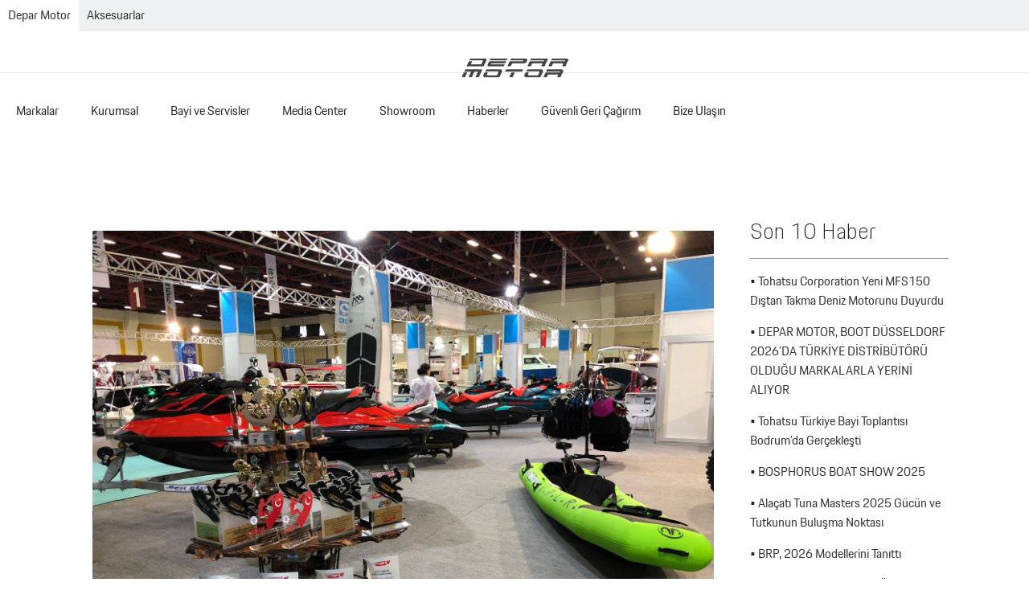

--- FILE ---
content_type: text/html; charset=UTF-8
request_url: http://www.deparmotor.com/News-Anfas-Antalya-EXPO-Center-21
body_size: 8754
content:
<!DOCTYPE html>
<html lang="en">
<head>
	<link rel="shortcut icon" href="favicon.ico" /> 
	<meta http-equiv="Content-Type" content="text/html; charset=UTF-8">
	<title>Depar Motor</title>

	<meta name="viewport" content="width=device-width, initial-scale=1.0, maximum-scale=1.0">
	<!-- Vendor -->
	<script src="https://ajax.googleapis.com/ajax/libs/jquery/1.11.0/jquery.min.js"></script>
	<script type="text/javascript" src="bootstrapAdd/bootstrap.min.js"></script>
	<link rel="stylesheet" href="bootstrap/bootstrap.min.css">
	<link rel="stylesheet" href="css/all.css">
	<!-- Vendor -->
	<!--Main Menu File-->
	<link id="effect" rel="stylesheet" type="text/css" media="all" href="css/fade-down.css">
	<link rel="stylesheet" type="text/css" media="all" href="css/webslidemenu.css">
	<link id="theme" rel="stylesheet" type="text/css" media="all" href="css/white-red.css">
	<link rel="stylesheet" href="fontawesome/font-awesome.css" class="css">
	<link rel="stylesheet" href="bootstrapAdd/bootstrap-add.css">
	<link rel="stylesheet" href="css/animate.css">
	<link rel="stylesheet" href="css/style.css">
	<link rel="stylesheet" href="css/news/customNews.css">

	<!-- Include Below JS After Your jQuery.min File -->
	<script type="text/javascript" src="js/webslidemenu.js"></script>
	<!--Main Menu File-->
	<!--For Demo Only (Remove below css and Javascript) -->
	<link rel="stylesheet" href="css/demo.css">
	<script type="text/javascript">
		$(document).ready(function () {
			$("a[data-theme]").click(function () {
				$("head link#theme").attr("href", $(this).data("theme"));
				$(this).toggleClass('active').siblings().removeClass('active');
			});
			$("a[data-effect]").click(function () {
				$("head link#effect").attr("href", $(this).data("effect"));
				$(this).toggleClass('active').siblings().removeClass('active');
			});
		});
	</script>
	<!--For Demo Only (Remove below css and Javascript) -->
	<!-- Add mousewheel plugin (this is optional) -->
	<script type="text/javascript" src="lightbox/lib/jquery.mousewheel-3.0.6.pack.js"></script>
	<!-- Add fancyBox main JS and CSS files -->
	<script type="text/javascript" src="lightbox/source/jquery.fancybox.js?v=2.1.5"></script>
	<link rel="stylesheet" type="text/css" href="lightbox/source/jquery.fancybox.css?v=2.1.5" media="screen" />
	<script type="text/javascript">
		$(document).ready(function() {
			$('.fancybox').fancybox();
		});
	</script>

	<script>
		(function(i,s,o,g,r,a,m){i['GoogleAnalyticsObject']=r;i[r]=i[r]||function(){
			(i[r].q=i[r].q||[]).push(arguments)},i[r].l=1*new Date();a=s.createElement(o),
			m=s.getElementsByTagName(o)[0];a.async=1;a.src=g;m.parentNode.insertBefore(a,m)
		})(window,document,'script','https://www.google-analytics.com/analytics.js','ga');

		ga('create', 'UA-38447097-1', 'auto');
		ga('send', 'pageview');

	</script>
	
	<meta name="keywords" content="BRP, Can-Am, EVINRUDE, LYNX, SEADOO, SKIDOO, SCARAB, TOHATSU, STING, NORDKAPP">
		<meta name="description" content="Depar A.Ş. 1973 senesinden bu yana dıştan takma motor ve yedek parçaları pazarlamaktadır. 'BRP' tarafından üretilen Johnson ve Evinrude dıştan takma motorlarının Türkiye genel distribütörü olan firmamız yaygın servis ağı ve bol yedek parça stoğu ile müşterilerimize hizmet vermektedir.">
			<!-- </head> -->
</head>
<body>
  <article>
<section>
  <div class="wsmenucontainer">
  <!-- Mobile Header -->
  <div class="wsmobileheader clearfix">
    <a id="wsnavtoggle" class="wsanimated-arrow"><span></span></a>
    <span class="smllogo"><a href="Anasayfa"><img src="img/logo.svg" width="90" alt="Depar Motor"></a></span>
  </div>  <!-- Mobile Header -->
  <div class="headtoppart clearfix">
    <div class="headerwp clearfix">
      <ul>
        <li><a href="Anasayfa" class="topActive">Depar Motor</a></li>
        <li><a href="">Aksesuarlar</a></li>
      </ul>
    </div>
  </div>
  <div class="headerfull">
    <div class="wsmain clearfix">
      <div class="bigLogo">
        <span></span>
        <a href="Anasayfa"><img src="img/logo.svg" alt="Depar Motor"></a>
      </div>
      <nav class="wsmenu clearfix"><div class="overlapblackbg"></div>
        <ul class="wsmenu-list">
          <!-- ============================= -->
          <li aria-haspopup="true" id="mega"><span class="wsmenu-click"><i class="wsmenu-arrow"></i></span><a href="#" class="navtext">Markalar</a>
            <div class="wsshoptabing wtsdepartmentmenu clearfix" style="">
              <div class="wsshopwp clearfix" style="height: 400px;">
                <ul class="wstabitem clearfix">
                  <li class="spanGizle" id="shop1"><a href="https://www.brp-world.com/tr/tr/modeller/sea-doo.html" class="model" target="_blank"> SEA-DOO</a>
                    <div class="wstitemright clearfix wstitemrightactive" style="height: auto;">
                    <div class="container-fluid">
                    <div class="row relative modelBtnAndContent">
                    <div class="col-lg-4 col-md-4 pdnLR0 clearfix itemsModelsName">
                    <ul class="wstliststy01 clearfix">
                    
                    </ul>
                    </div>
                    <div class="col-lg-8 col-md-8 pdnLR0 clearfix hidden-xs">
                    <div class="itemsModels">
                    <ul class="picList">
                    
                        <li id="r11">
                        <img class="menuModel" src="img/models/SEA-DOO-{A36BA992-5976-CB15-C404-A2C7CDCA5855}.png" alt="SEA-DOO">
                        <img src="img/models/menuBg/Sea-Doo-{8BFDCEA1-F3B5-0510-15FB-8E4D85BC3613}.jpg" alt="SEA-DOO">                                    
                        </li>
                        
                    </ul>
                    </div>
                    </div>                   
                    <div class="modelButtons hidden-xs">
                      
                    </div>
                    </div>
                    </div>
                    </div>
                    </li>
                    <li class="spanGizle" id="shop2"><a href="https://www.brp-world.com/tr/tr/modeller/can-am-on-road/2026-yenilikleri.html" class="model" target="_blank"> CAN-AM ON-ROAD</a>
                    <div class="wstitemright clearfix wstitemrightactive" style="height: auto;">
                    <div class="container-fluid">
                    <div class="row relative modelBtnAndContent">
                    <div class="col-lg-4 col-md-4 pdnLR0 clearfix itemsModelsName">
                    <ul class="wstliststy01 clearfix">
                    
                    </ul>
                    </div>
                    <div class="col-lg-8 col-md-8 pdnLR0 clearfix hidden-xs">
                    <div class="itemsModels">
                    <ul class="picList">
                    
                        <li id="r21">
                        <img class="menuModel" src="img/models/CAN-AM-ON-ROAD-{2A1BE564-B373-0DF8-B07F-9B3E69650349}.png" alt="CAN-AM ON-ROAD">
                        <img src="img/models/menuBg/Can-Am-On-Road-{B61916A0-2B72-3F59-BEDB-57DBD4D7A28D}.jpg" alt="CAN-AM ON-ROAD">                                    
                        </li>
                        
                    </ul>
                    </div>
                    </div>                   
                    <div class="modelButtons hidden-xs">
                      
                    </div>
                    </div>
                    </div>
                    </div>
                    </li>
                    <li class="spanGizle" id="shop3"><a href="https://www.brp-world.com/tr/tr/modeller/can-am-off-road.html" class="model" target="_blank"> CAN-AM OFF-ROAD</a>
                    <div class="wstitemright clearfix wstitemrightactive" style="height: auto;">
                    <div class="container-fluid">
                    <div class="row relative modelBtnAndContent">
                    <div class="col-lg-4 col-md-4 pdnLR0 clearfix itemsModelsName">
                    <ul class="wstliststy01 clearfix">
                    
                    </ul>
                    </div>
                    <div class="col-lg-8 col-md-8 pdnLR0 clearfix hidden-xs">
                    <div class="itemsModels">
                    <ul class="picList">
                    
                        <li id="r31">
                        <img class="menuModel" src="img/models/CAN-AM-OFF-ROAD-{7D128862-AC6D-B6D2-DFE2-5196B2640576}.png" alt="CAN-AM OFF-ROAD">
                        <img src="img/models/menuBg/Can-Am-Off-Road-{C9A94C68-9CA4-6F6A-03AF-51A9CE076CA8}.jpg" alt="CAN-AM OFF-ROAD">                                    
                        </li>
                        
                    </ul>
                    </div>
                    </div>                   
                    <div class="modelButtons hidden-xs">
                      
                    </div>
                    </div>
                    </div>
                    </div>
                    </li>
                    <li class="spanGizle" id="shop4"><a href="https://www.tohatsutr.com/" class="model" target="_blank"> TOHATSU</a>
                    <div class="wstitemright clearfix wstitemrightactive" style="height: auto;">
                    <div class="container-fluid">
                    <div class="row relative modelBtnAndContent">
                    <div class="col-lg-4 col-md-4 pdnLR0 clearfix itemsModelsName">
                    <ul class="wstliststy01 clearfix">
                    
                    </ul>
                    </div>
                    <div class="col-lg-8 col-md-8 pdnLR0 clearfix hidden-xs">
                    <div class="itemsModels">
                    <ul class="picList">
                    
                        <li id="r41">
                        <img class="menuModel" src="img/models/TOHATSU-{1B49282F-032F-71DA-64A5-ABF92A75052B}.png" alt="TOHATSU">
                        <img src="img/models/menuBg/TOHATSU-{5D3E3316-5AD9-A0E6-1D24-3819F53AF478}.jpg" alt="TOHATSU">                                    
                        </li>
                        
                    </ul>
                    </div>
                    </div>                   
                    <div class="modelButtons hidden-xs">
                      
                    </div>
                    </div>
                    </div>
                    </div>
                    </li>
                    <li class="spanGizle" id="shop5"><a href="https://www.brp-world.com/tr/tr/modeller/ski-doo.html" class="model" target="_blank"> SKI-DOO</a>
                    <div class="wstitemright clearfix wstitemrightactive" style="height: auto;">
                    <div class="container-fluid">
                    <div class="row relative modelBtnAndContent">
                    <div class="col-lg-4 col-md-4 pdnLR0 clearfix itemsModelsName">
                    <ul class="wstliststy01 clearfix">
                    
                    </ul>
                    </div>
                    <div class="col-lg-8 col-md-8 pdnLR0 clearfix hidden-xs">
                    <div class="itemsModels">
                    <ul class="picList">
                    
                        <li id="r51">
                        <img class="menuModel" src="img/models/SKI-DOO-{02DEF1C4-9B49-BCE4-88CE-AD7636C456BD}.png" alt="SKI-DOO">
                        <img src="img/models/menuBg/Ski-Doo-{CC1B6430-0FD4-FB6F-FF8A-3671461DE2C2}.jpg" alt="SKI-DOO">                                    
                        </li>
                        
                    </ul>
                    </div>
                    </div>                   
                    <div class="modelButtons hidden-xs">
                      
                    </div>
                    </div>
                    </div>
                    </div>
                    </li>
                    <li class="spanGizle" id="shop6"><a href="https://www.brp-world.com/tr/tr/modeller/lynx.html" class="model" target="_blank"> LYNX</a>
                    <div class="wstitemright clearfix wstitemrightactive" style="height: auto;">
                    <div class="container-fluid">
                    <div class="row relative modelBtnAndContent">
                    <div class="col-lg-4 col-md-4 pdnLR0 clearfix itemsModelsName">
                    <ul class="wstliststy01 clearfix">
                    
                    </ul>
                    </div>
                    <div class="col-lg-8 col-md-8 pdnLR0 clearfix hidden-xs">
                    <div class="itemsModels">
                    <ul class="picList">
                    
                        <li id="r61">
                        <img class="menuModel" src="img/models/LYNX-{36369F9C-85FA-32D8-7305-E2E75B5B1F28}.png" alt="LYNX">
                        <img src="img/models/menuBg/LYNX-{70539C02-2587-FDB6-353F-6954B969225B}.jpg" alt="LYNX">                                    
                        </li>
                        
                    </ul>
                    </div>
                    </div>                   
                    <div class="modelButtons hidden-xs">
                      
                    </div>
                    </div>
                    </div>
                    </div>
                    </li>
                    <li class="" id="shop7"><a href="javascript:void(0)" class="model"> NORDKAPP</a>
                    <div class="wstitemright clearfix wstitemrightactive" style="height: auto;">
                    <div class="container-fluid">
                    <div class="row relative modelBtnAndContent">
                    <div class="col-lg-4 col-md-4 pdnLR0 clearfix itemsModelsName">
                    <ul class="wstliststy01 clearfix">
                    <li id="b71"><a href="GRAN-COUPE-Modeller-18-12">GRAN COUPE <i class="fa fa-angle-right" aria-hidden="true"></i></a> </li><li id="b72"><a href="AVANT-Modeller-19-12">AVANT <i class="fa fa-angle-right" aria-hidden="true"></i></a> </li><li id="b73"><a href="ENDURO-Modeller-20-12">ENDURO <i class="fa fa-angle-right" aria-hidden="true"></i></a> </li><li id="b74"><a href="NOBLESSE-Modeller-21-12">NOBLESSE <i class="fa fa-angle-right" aria-hidden="true"></i></a> </li><li id="b75"><a href="AIRBORNE-Modeller-22-12">AIRBORNE <i class="fa fa-angle-right" aria-hidden="true"></i></a> </li>
                    </ul>
                    </div>
                    <div class="col-lg-8 col-md-8 pdnLR0 clearfix hidden-xs">
                    <div class="itemsModels">
                    <ul class="picList">
                    
                        <li id="r71">
                        <img class="menuModel" src="img/models/GRAND-COUPE-{07D4A243-F897-0DE1-04B6-C2C089D541CB}.jpg" alt="GRAN COUPE">
                        <img src="img/models/menuBg/GRAND-COUPE-{F41778D4-F3D0-37D5-662D-AAAA4B2E2B4B}.jpg" alt="GRAN COUPE">                                    
                        </li>
                        
                        <li id="r72">
                        <img class="menuModel" src="img/models/AVANT-{27CF9D23-B06D-2101-CE4B-6C86CB7600D0}.jpg" alt="AVANT">
                        <img src="img/models/menuBg/AVANT-{9E54F053-EEC2-30E7-A2EB-83C9A7426698}.jpg" alt="AVANT">                                    
                        </li>
                        
                        <li id="r73">
                        <img class="menuModel" src="img/models/ENDURO-{82725201-C9DB-0856-8B50-8C881A95A1DC}.jpg" alt="ENDURO">
                        <img src="img/models/menuBg/ENDURO-{4C8F1C10-4A24-411A-157F-ED08FBA9C8DE}.jpg" alt="ENDURO">                                    
                        </li>
                        
                        <li id="r74">
                        <img class="menuModel" src="img/models/NOBLESSE-{695EEAF8-298D-D94B-BDCF-E6AA37FDB913}.jpg" alt="NOBLESSE">
                        <img src="img/models/menuBg/NOBLESSE-{F48CEE18-5287-1A1E-8F75-9E0D4D45835F}.jpg" alt="NOBLESSE">                                    
                        </li>
                        
                        <li id="r75">
                        <img class="menuModel" src="img/models/AIRBORNE-{0D114C2E-25C4-7599-0D37-C7E6842E83ED}.jpg" alt="AIRBORNE">
                        <img src="img/models/menuBg/AIRBORNE-{EEF3330D-8BA0-E038-9CBD-3AFBE257F30A}.jpg" alt="AIRBORNE">                                    
                        </li>
                        
                    </ul>
                    </div>
                    </div>                   
                    <div class="modelButtons hidden-xs">
                    
                      <div class="modelText" id="t71">
                      <div class="col-md-3">
                      <div class="data-value">Tam Boy</div>
                      <div class="data-title">9.12 m</div>
                      <div class="data-value"></div>
                      <div class="data-title"></div>
                      </div>
                      <div class="col-md-3">
                      <div class="data-value">Genişlik</div>
                      <div class="data-title">2.98 m</div>
                      <div class="data-value">Boş Deplasman</div>
                      <div class="data-title">2550 kg</div>
                      </div>
                      <div class="col-md-3">
                      <div class="data-value">Yakıt Kapasitesi</div>
                      <div class="data-title">309 lt</div>
                      <div class="data-value">Motor Gücü</div>
                      <div class="data-title">300 hp - 2 X 200 hp</div>
                      </div>
                      <div class="col-md-3">
                      <!-- <a href="TecnicalSpecs-COUPE-905-72">All Technical Specs</a> -->
                      <a href="Gallery-COUPE-905-72">Tüm Görseller</a>
                      </div>
                      </div>
                      
                      <div class="modelText" id="t72">
                      <div class="col-md-3">
                      <div class="data-value">Tam Boy</div>
                      <div class="data-title">780cm</div>
                      <div class="data-value">Max Engine</div>
                      <div class="data-title">300 HP</div>
                      </div>
                      <div class="col-md-3">
                      <div class="data-value">İç Genişlik</div>
                      <div class="data-title">282cm</div>
                      <div class="data-value">Boş Ağırlık</div>
                      <div class="data-title">1380</div>
                      </div>
                      <div class="col-md-3">
                      <div class="data-value">Yakıt Tank Kapasitesi</div>
                      <div class="data-title">300L</div>
                      <div class="data-value">Su Tankı Kapasitesi</div>
                      <div class="data-title">32L</div>
                      </div>
                      <div class="col-md-3">
                      <!-- <a href="TecnicalSpecs-Airborne-8-110">All Technical Specs</a> -->
                      <a href="Gallery-Airborne-8-110">Tüm Görseller</a>
                      </div>
                      </div>
                      
                      <div class="modelText" id="t73">
                      <div class="col-md-3">
                      <div class="data-value">Tam Boy</div>
                      <div class="data-title">680 cm</div>
                      <div class="data-value">Max Engine</div>
                      <div class="data-title">250 HP</div>
                      </div>
                      <div class="col-md-3">
                      <div class="data-value">İç Genişlik</div>
                      <div class="data-title">253 cm</div>
                      <div class="data-value">Boş Ağırlık</div>
                      <div class="data-title">900</div>
                      </div>
                      <div class="col-md-3">
                      <div class="data-value">Yakıt Tank Kapasitesi</div>
                      <div class="data-title">200 L</div>
                      <div class="data-value">Max Kişi Sayısı</div>
                      <div class="data-title">10</div>
                      </div>
                      <div class="col-md-3">
                      <!-- <a href="TecnicalSpecs-Airborne-7-111">All Technical Specs</a> -->
                      <a href="Gallery-Airborne-7-111">Tüm Görseller</a>
                      </div>
                      </div>
                      
                      <div class="modelText" id="t74">
                      <div class="col-md-3">
                      <div class="data-value">Tam Boy</div>
                      <div class="data-title">625 CM</div>
                      <div class="data-value">Genişlik</div>
                      <div class="data-title">250 CM</div>
                      </div>
                      <div class="col-md-3">
                      <div class="data-value">Yakıt Kapasitesi</div>
                      <div class="data-title">120 L</div>
                      <div class="data-value">Max HP</div>
                      <div class="data-title">150 HP</div>
                      </div>
                      <div class="col-md-3">
                      <div class="data-value">Kapasite</div>
                      <div class="data-title">8</div>
                      <div class="data-value"></div>
                      <div class="data-title"></div>
                      </div>
                      <div class="col-md-3">
                      <!-- <a href="TecnicalSpecs-Airborne-6-3-112">All Technical Specs</a> -->
                      <a href="Gallery-Airborne-6-3-112">Tüm Görseller</a>
                      </div>
                      </div>
                      
                      <div class="modelText" id="t75">
                      <div class="col-md-3">
                      <div class="data-value">Tam Boy</div>
                      <div class="data-title">9.12 m</div>
                      <div class="data-value">Genişlik</div>
                      <div class="data-title">2.98 m</div>
                      </div>
                      <div class="col-md-3">
                      <div class="data-value">Boş Deplasman</div>
                      <div class="data-title">2550kg</div>
                      <div class="data-value">Yakıt Kapasitesi</div>
                      <div class="data-title">310 lt</div>
                      </div>
                      <div class="col-md-3">
                      <div class="data-value">Motor Gücü</div>
                      <div class="data-title">600 hp</div>
                      <div class="data-value"></div>
                      <div class="data-title"></div>
                      </div>
                      <div class="col-md-3">
                      <!-- <a href="TecnicalSpecs-COUPE-905-V12-113">All Technical Specs</a> -->
                      <a href="Gallery-COUPE-905-V12-113">Tüm Görseller</a>
                      </div>
                      </div>
                      
                      <div class="modelText" id="t76">
                      <div class="col-md-3">
                      <div class="data-value">Tam Boy</div>
                      <div class="data-title">8,3 m</div>
                      <div class="data-value">Genişlik</div>
                      <div class="data-title">2,92 m</div>
                      </div>
                      <div class="col-md-3">
                      <div class="data-value">Boş Deplasman</div>
                      <div class="data-title">2500 kg</div>
                      <div class="data-value">Yakıt Kapasitesi</div>
                      <div class="data-title">325 lt</div>
                      </div>
                      <div class="col-md-3">
                      <div class="data-value">Motor Gücü</div>
                      <div class="data-title">400 hp</div>
                      <div class="data-value"></div>
                      <div class="data-title"></div>
                      </div>
                      <div class="col-md-3">
                      <!-- <a href="TecnicalSpecs-Gran-Coupe-830-115">All Technical Specs</a> -->
                      <a href="Gallery-Gran-Coupe-830-115">Tüm Görseller</a>
                      </div>
                      </div>
                      
                      <div class="modelText" id="t77">
                      <div class="col-md-3">
                      <div class="data-value">Tam Boy</div>
                      <div class="data-title">7.80m</div>
                      <div class="data-value">Genişlik</div>
                      <div class="data-title">2.5m</div>
                      </div>
                      <div class="col-md-3">
                      <div class="data-value">Boş Deplasman</div>
                      <div class="data-title">1780 kg</div>
                      <div class="data-value">Yakıt Kapasitesi</div>
                      <div class="data-title">231 lt</div>
                      </div>
                      <div class="col-md-3">
                      <div class="data-value">Motor Gücü</div>
                      <div class="data-title">300 HP</div>
                      <div class="data-value">Dizayn Kategori</div>
                      <div class="data-title">C</div>
                      </div>
                      <div class="col-md-3">
                      <!-- <a href="TecnicalSpecs-Gran-Coupe-780-116">All Technical Specs</a> -->
                      <a href="Gallery-Gran-Coupe-780-116">Tüm Görseller</a>
                      </div>
                      </div>
                      
                      <div class="modelText" id="t78">
                      <div class="col-md-3">
                      <div class="data-value">Tam Boy</div>
                      <div class="data-title">606 cm</div>
                      <div class="data-value">Motorlu Ağırlık</div>
                      <div class="data-title">950 kg</div>
                      </div>
                      <div class="col-md-3">
                      <div class="data-value">İç Genişlik</div>
                      <div class="data-title">220 cm</div>
                      <div class="data-value">Tavsiye Edilen Motor Gücü</div>
                      <div class="data-title">90-150 HP</div>
                      </div>
                      <div class="col-md-3">
                      <div class="data-value">Yakıt Tank Kapasitesi</div>
                      <div class="data-title">139 lt</div>
                      <div class="data-value">Koltuk Sayısı</div>
                      <div class="data-title">7</div>
                      </div>
                      <div class="col-md-3">
                      <!-- <a href="TecnicalSpecs-AVANT-605-97">All Technical Specs</a> -->
                      <a href="Gallery-AVANT-605-97">Tüm Görseller</a>
                      </div>
                      </div>
                      
                      <div class="modelText" id="t79">
                      <div class="col-md-3">
                      <div class="data-value">Tam Boy</div>
                      <div class="data-title">705 cm</div>
                      <div class="data-value">Koltuklar</div>
                      <div class="data-title">7 kişilik</div>
                      </div>
                      <div class="col-md-3">
                      <div class="data-value">İç Genişlik</div>
                      <div class="data-title">230 cm</div>
                      <div class="data-value">Boş Ağırlık</div>
                      <div class="data-title">1300 kg</div>
                      </div>
                      <div class="col-md-3">
                      <div class="data-value">Yakıt Tank Kapasitesi</div>
                      <div class="data-title">200 liters</div>
                      <div class="data-value">Önerilen Motor HP</div>
                      <div class="data-title">150-250 HP</div>
                      </div>
                      <div class="col-md-3">
                      <!-- <a href="TecnicalSpecs-AVANT-705-98">All Technical Specs</a> -->
                      <a href="Gallery-AVANT-705-98">Tüm Görseller</a>
                      </div>
                      </div>
                      
                      <div class="modelText" id="t710">
                      <div class="col-md-3">
                      <div class="data-value">Tam Boy</div>
                      <div class="data-title">606 cm</div>
                      <div class="data-value">Motorlu Ağırlık</div>
                      <div class="data-title">920 kg</div>
                      </div>
                      <div class="col-md-3">
                      <div class="data-value">İç Genişlik</div>
                      <div class="data-title">220 cm</div>
                      <div class="data-value">Önerilen Motor HP</div>
                      <div class="data-title">90-150 HP</div>
                      </div>
                      <div class="col-md-3">
                      <div class="data-value">Yakıt Tank Kapasitesi</div>
                      <div class="data-title">125 liters</div>
                      <div class="data-value">Koltuk Sayısı</div>
                      <div class="data-title">7 kişilik</div>
                      </div>
                      <div class="col-md-3">
                      <!-- <a href="TecnicalSpecs-ENDURO-605-99">All Technical Specs</a> -->
                      <a href="Gallery-ENDURO-605-99">Tüm Görseller</a>
                      </div>
                      </div>
                      
                      <div class="modelText" id="t711">
                      <div class="col-md-3">
                      <div class="data-value">Tam Boy</div>
                      <div class="data-title">705 cm</div>
                      <div class="data-value">Boş Ağırlık</div>
                      <div class="data-title">1100 kg</div>
                      </div>
                      <div class="col-md-3">
                      <div class="data-value">İç Genişlik</div>
                      <div class="data-title">230 cm</div>
                      <div class="data-value">Önerilen Motor HP</div>
                      <div class="data-title">150-250 HP</div>
                      </div>
                      <div class="col-md-3">
                      <div class="data-value">Yakıt Tank Kapasitesi</div>
                      <div class="data-title">200 lt</div>
                      <div class="data-value">Koltuk Sayısı</div>
                      <div class="data-title">7 kişilik</div>
                      </div>
                      <div class="col-md-3">
                      <!-- <a href="TecnicalSpecs-ENDURO-705-100">All Technical Specs</a> -->
                      <a href="Gallery-ENDURO-705-100">Tüm Görseller</a>
                      </div>
                      </div>
                      
                      <div class="modelText" id="t712">
                      <div class="col-md-3">
                      <div class="data-value">Tam Boy</div>
                      <div class="data-title">805 cm</div>
                      <div class="data-value">Motorl Ağırlık</div>
                      <div class="data-title">1650 kg</div>
                      </div>
                      <div class="col-md-3">
                      <div class="data-value">İç Genişlik</div>
                      <div class="data-title">250 cm</div>
                      <div class="data-value">Önerilen Motor HP</div>
                      <div class="data-title">1×300 – 2×200 HP</div>
                      </div>
                      <div class="col-md-3">
                      <div class="data-value">Yakıt Tank Kapasitesi</div>
                      <div class="data-title">275 lt</div>
                      <div class="data-value">Koltuk Sayısı</div>
                      <div class="data-title">6 kişilik</div>
                      </div>
                      <div class="col-md-3">
                      <!-- <a href="TecnicalSpecs-ENDURO-805-101">All Technical Specs</a> -->
                      <a href="Gallery-ENDURO-805-101">Tüm Görseller</a>
                      </div>
                      </div>
                      
                      <div class="modelText" id="t713">
                      <div class="col-md-3">
                      <div class="data-value">Tam Boy</div>
                      <div class="data-title">606 cm</div>
                      <div class="data-value">Motorlu Ağırlık</div>
                      <div class="data-title">1050 kg</div>
                      </div>
                      <div class="col-md-3">
                      <div class="data-value">İç Genişlik</div>
                      <div class="data-title">220 cm</div>
                      <div class="data-value">Boş Ağırlık</div>
                      <div class="data-title">900 kg</div>
                      </div>
                      <div class="col-md-3">
                      <div class="data-value">Önerilen Motor HP</div>
                      <div class="data-title">90-150 HP</div>
                      <div class="data-value">Koltuk Sayısı</div>
                      <div class="data-title">7 kişilik</div>
                      </div>
                      <div class="col-md-3">
                      <!-- <a href="TecnicalSpecs-NOBLESSE-605-102">All Technical Specs</a> -->
                      <a href="Gallery-NOBLESSE-605-102">Tüm Görseller</a>
                      </div>
                      </div>
                      
                      <div class="modelText" id="t714">
                      <div class="col-md-3">
                      <div class="data-value">Tam Boy</div>
                      <div class="data-title">650 cm</div>
                      <div class="data-value">Önerilen Motor HP</div>
                      <div class="data-title">200 HP</div>
                      </div>
                      <div class="col-md-3">
                      <div class="data-value">İç Genişlik</div>
                      <div class="data-title">250 cm</div>
                      <div class="data-value">Boş Ağırlık</div>
                      <div class="data-title">1200 kg</div>
                      </div>
                      <div class="col-md-3">
                      <div class="data-value">Yakıt Tank Kapasitesi</div>
                      <div class="data-title">145 lt</div>
                      <div class="data-value">Su Tankı Kapasitesi</div>
                      <div class="data-title">56 lt</div>
                      </div>
                      <div class="col-md-3">
                      <!-- <a href="TecnicalSpecs-NOBLESSE-660-103">All Technical Specs</a> -->
                      <a href="Gallery-NOBLESSE-660-103">Tüm Görseller</a>
                      </div>
                      </div>
                      
                      <div class="modelText" id="t715">
                      <div class="col-md-3">
                      <div class="data-value">Tam Boy</div>
                      <div class="data-title">710 cm</div>
                      <div class="data-value">Septik Tank</div>
                      <div class="data-title">30 lt</div>
                      </div>
                      <div class="col-md-3">
                      <div class="data-value">İç Genişlik</div>
                      <div class="data-title">257 cm</div>
                      <div class="data-value">Önerilen Motor HP</div>
                      <div class="data-title">200 – 250 HP</div>
                      </div>
                      <div class="col-md-3">
                      <div class="data-value">Yakıt Tank Kapasitesi</div>
                      <div class="data-title">182 lt</div>
                      <div class="data-value">Su Tankı Kapasitesi</div>
                      <div class="data-title">40lt</div>
                      </div>
                      <div class="col-md-3">
                      <!-- <a href="TecnicalSpecs-NOBLESSE-720-104">All Technical Specs</a> -->
                      <a href="Gallery-NOBLESSE-720-104">Tüm Görseller</a>
                      </div>
                      </div>
                      
                      <div class="modelText" id="t716">
                      <div class="col-md-3">
                      <div class="data-value">Tam Boy</div>
                      <div class="data-title">811 cm</div>
                      <div class="data-value">Önerilen Motor HP</div>
                      <div class="data-title">1×300 – 2×200 HP</div>
                      </div>
                      <div class="col-md-3">
                      <div class="data-value">İç Genişlik</div>
                      <div class="data-title">250 cm</div>
                      <div class="data-value">Boş Ağırlık</div>
                      <div class="data-title">1700 kg</div>
                      </div>
                      <div class="col-md-3">
                      <div class="data-value">Yakıt Tank Kapasitesi</div>
                      <div class="data-title">300 lt</div>
                      <div class="data-value">Koltuk Sayısı</div>
                      <div class="data-title">8 kişilik</div>
                      </div>
                      <div class="col-md-3">
                      <!-- <a href="TecnicalSpecs-NOBLESSE-790-105">All Technical Specs</a> -->
                      <a href="Gallery-NOBLESSE-790-105">Tüm Görseller</a>
                      </div>
                      </div>
                        
                    </div>
                    </div>
                    </div>
                    </div>
                    </li>
                                            
                      <li class="" id="shop8"><a href="SKIPPER-Modeller-0-2" class="model"> SKIPPER</a>
                    <div class="wstitemright clearfix wstitemrightactive" style="height: auto;">
                    <div class="container-fluid">
                    <div class="row relative modelBtnAndContent">
                    <div class="col-lg-4 col-md-4 pdnLR0 clearfix itemsModelsName">
                    <ul class="wstliststy01 clearfix">
                    <li id="b81"><a href="28-NC-Detay-109">28 NC <i class="fa fa-angle-right" aria-hidden="true"></i></a> </li><li id="b82"><a href="NC-34-Detay-60">NC 34 <i class="fa fa-angle-right" aria-hidden="true"></i></a> </li><li id="b83"><a href="38-NC-Detay-108">38 NC <i class="fa fa-angle-right" aria-hidden="true"></i></a> </li><li id="b84"><a href="42-NC-Detay-92">42 NC <i class="fa fa-angle-right" aria-hidden="true"></i></a> </li>
                    </ul>
                    </div>
                    <div class="col-lg-8 col-md-8 pdnLR0 clearfix hidden-xs">
                    <div class="itemsModels">
                    <ul class="picList">
                    
                        <li id="r81">
                        <img class="menuModel" src="img/models/28-NC-{491F38E0-1655-2C18-318B-25B2C1E80F62}.png" alt="28 NC">
                        <img src="img/models/menuBg/28-NC-{498D5E53-70E0-CCEA-6247-E46FF6108BAD}.jpg" alt="28 NC">                                    
                        </li>
                        
                        <li id="r82">
                        <img class="menuModel" src="img/models/NC-34-{B7000A25-D46C-6B87-E815-00740226AD82}.png" alt="NC 34">
                        <img src="img/models/menuBg/NC-34-{B056FE68-D176-C654-679A-50066EA4037D}.jpg" alt="NC 34">                                    
                        </li>
                        
                        <li id="r83">
                        <img class="menuModel" src="img/models/38-NC-{B1B073E1-5D7C-9BED-E16C-1016C2747DA4}.png" alt="38 NC">
                        <img src="img/models/menuBg/38-NC-{620BEDA2-0072-E72F-0906-92C4F6C77B13}.jpg" alt="38 NC">                                    
                        </li>
                        
                        <li id="r84">
                        <img class="menuModel" src="img/models/42-Tender-{D6762053-DB6F-3723-1113-F0A99E517A2E}.png" alt="42 NC">
                        <img src="img/models/menuBg/42-NC-{71B881B1-D01A-F167-3FC3-5161C5E9354F}.jpg" alt="42 NC">                                    
                        </li>
                        
                    </ul>
                    </div>
                    </div>                   
                    <div class="modelButtons hidden-xs">
                    
                      <div class="modelText" id="t81">
                      <div class="col-md-3">
                      <div class="data-value">Tam Boy</div>
                      <div class="data-title">8.40 m</div>
                      <div class="data-value">Genişlik</div>
                      <div class="data-title">2.70 m</div>
                      </div>
                      <div class="col-md-3">
                      <div class="data-value">İç Genişlik</div>
                      <div class="data-title">1.75 m</div>
                      <div class="data-value">Boş Ağırlık</div>
                      <div class="data-title">1250+-25 kg</div>
                      </div>
                      <div class="col-md-3">
                      <div class="data-value">Yakıt Tank Kapasitesi</div>
                      <div class="data-title">2x180lt</div>
                      <div class="data-value">Su Tankı Kapasitesi</div>
                      <div class="data-title">98lt</div>
                      </div>
                      <div class="col-md-3">
                      <!-- <a href="TecnicalSpecs-28-NC-109">All Technical Specs</a> -->
                      <a href="Gallery-28-NC-109">Tüm Görseller</a>
                      </div>
                      </div>
                      
                      <div class="modelText" id="t82">
                      <div class="col-md-3">
                      <div class="data-value">Tam Boy</div>
                      <div class="data-title">9.95 m</div>
                      <div class="data-value">Genişlik</div>
                      <div class="data-title">2,90m</div>
                      </div>
                      <div class="col-md-3">
                      <div class="data-value">İç Genişlik</div>
                      <div class="data-title">1,95m</div>
                      <div class="data-value">Boş Ağırlık</div>
                      <div class="data-title">1880 +- 50kg</div>
                      </div>
                      <div class="col-md-3">
                      <div class="data-value">Yakıt Tank Kapasitesi</div>
                      <div class="data-title">2 x 240lt</div>
                      <div class="data-value">Su Tankı Kapasitesi</div>
                      <div class="data-title">100lt</div>
                      </div>
                      <div class="col-md-3">
                      <!-- <a href="TecnicalSpecs-NC-34-60">All Technical Specs</a> -->
                      <a href="Gallery-NC-34-60">Tüm Görseller</a>
                      </div>
                      </div>
                      
                      <div class="modelText" id="t83">
                      <div class="col-md-3">
                      <div class="data-value">Tam Boy</div>
                      <div class="data-title">11.53 m</div>
                      <div class="data-value">Genişlik</div>
                      <div class="data-title">3.40 m</div>
                      </div>
                      <div class="col-md-3">
                      <div class="data-value">İç Genişlik</div>
                      <div class="data-title">9.30m</div>
                      <div class="data-value">Boş Ağırlık</div>
                      <div class="data-title">2300 kg</div>
                      </div>
                      <div class="col-md-3">
                      <div class="data-value">Yakıt Tank Kapasitesi</div>
                      <div class="data-title">2x340lt</div>
                      <div class="data-value">Su Tankı Kapasitesi</div>
                      <div class="data-title">170lt</div>
                      </div>
                      <div class="col-md-3">
                      <!-- <a href="TecnicalSpecs-38-NC-108">All Technical Specs</a> -->
                      <a href="Gallery-38-NC-108">Tüm Görseller</a>
                      </div>
                      </div>
                      
                      <div class="modelText" id="t84">
                      <div class="col-md-3">
                      <div class="data-value">Tam Boy</div>
                      <div class="data-title">12,40m</div>
                      <div class="data-value">İç Genişlik</div>
                      <div class="data-title">2,40m</div>
                      </div>
                      <div class="col-md-3">
                      <div class="data-value">İç Genişlik</div>
                      <div class="data-title">3,50m</div>
                      <div class="data-value">Boş Ağırlık</div>
                      <div class="data-title">4500 +- 50kg</div>
                      </div>
                      <div class="col-md-3">
                      <div class="data-value">Yakıt Tank Kapasitesi</div>
                      <div class="data-title">2 x 400lt</div>
                      <div class="data-value">Su Tankı Kapasitesi</div>
                      <div class="data-title">150lt</div>
                      </div>
                      <div class="col-md-3">
                      <!-- <a href="TecnicalSpecs-42-NC-92">All Technical Specs</a> -->
                      <a href="Gallery-42-NC-92">Tüm Görseller</a>
                      </div>
                      </div>
                        
                    </div>
                    </div>
                    </div>
                    </div>
                    </li>
                    <li class="spanGizle" id="shop9"><a href="http://www.scarabjetboats.com/intl" class="model" target="_blank"> SCARAB</a>
                    <div class="wstitemright clearfix wstitemrightactive" style="height: auto;">
                    <div class="container-fluid">
                    <div class="row relative modelBtnAndContent">
                    <div class="col-lg-4 col-md-4 pdnLR0 clearfix itemsModelsName">
                    <ul class="wstliststy01 clearfix">
                    
                    </ul>
                    </div>
                    <div class="col-lg-8 col-md-8 pdnLR0 clearfix hidden-xs">
                    <div class="itemsModels">
                    <ul class="picList">
                    
                        <li id="r91">
                        <img class="menuModel" src="img/models/SCARAB-{1AC593C6-8D3B-8A75-8308-84260CFCFC47}.png" alt="SCARAB">
                        <img src="img/models/menuBg/SCARAB-{9150353E-028B-747D-3BCC-5027AB13A43F}.jpg" alt="SCARAB">                                    
                        </li>
                        
                    </ul>
                    </div>
                    </div>                   
                    <div class="modelButtons hidden-xs">
                      
                    </div>
                    </div>
                    </div>
                    </div>
                    </li>
                    <li class="spanGizle" id="shop10"><a href="https://brp-world.com/tr/brand.action?brandName=evinrude" class="model" target="_blank"> EVINRUDE</a>
                    <div class="wstitemright clearfix wstitemrightactive" style="height: auto;">
                    <div class="container-fluid">
                    <div class="row relative modelBtnAndContent">
                    <div class="col-lg-4 col-md-4 pdnLR0 clearfix itemsModelsName">
                    <ul class="wstliststy01 clearfix">
                    
                    </ul>
                    </div>
                    <div class="col-lg-8 col-md-8 pdnLR0 clearfix hidden-xs">
                    <div class="itemsModels">
                    <ul class="picList">
                    
                        <li id="r101">
                        <img class="menuModel" src="img/models/EVINRUDE-{0AE3AA86-23B6-322C-BC1F-972A2EAC2399}.png" alt="EVINRUDE">
                        <img src="img/models/menuBg/EVINRUDE-{BEE7D35E-9873-6F43-175D-C594362F0C8F}.jpg" alt="EVINRUDE">                                    
                        </li>
                        
                    </ul>
                    </div>
                    </div>                   
                    <div class="modelButtons hidden-xs">
                      
                    </div>
                    </div>
                    </div>
                    </div>
                    </li>
                                    </ul>
              </div>
            </div>
          </li>          
          <!-- ============================= -->
          <li aria-haspopup="true"> <span class="wsmenu-click"><i class="wsmenu-arrow"></i></span><a href="#" class="navtext">Kurumsal</a>
            <ul class="sub-menu">
              <li><a href="Discover-Hakkimizda-3">Hakkımızda</a></li><li><a href="Discover-Gizlilik-Politikasi-6">Gizlilik Politikası</a></li><li><a href="Discover-Ulasilabilirlik-7">Ulaşılabilirlik</a></li><li><a href="Discover-Cerez-Politikasi-8">Çerez Politikası</a></li><li><a href="Discover-Yasal-Uyari-9">Yasal Uyarı</a></li><li><a href="http://www.dprservis.com/" target="_blank">Garanti Belgesi</a></li><li><a href="Discover-KVKK-Aydinlatma-Metni-10">KVKK Aydınlatma Metni</a></li><li><a href="Discover-Kisisel-Verilerin-Korunmasi-ve-Islenmesi-Politikasi-11">Kişisel Verilerin Korunması ve İşlenmesi Politikası</a></li><li><a href="Discover-Ozel-Nitelikli-Kisisel-verilerin-Islenmesi-ve-Korunmasi-Politikasi-12">Özel Nitelikli Kişisel verilerin İşlenmesi ve Korunması Politikası</a></li><li><a href="Discover-Kisisel-Verilerin-Aktarim-Politikasi-13">Kişisel Verilerin Aktarım Politikası</a></li><li><a href="Discover-Kisisel-Veri-Saklama-ve-Imha-Politikasi-14">Kişisel Veri Saklama ve İmha Politikası</a></li>              <li><a href="http://185.99.199.85/deparmotor/Home/Login" target="_blank">Bayi Girişi</a></li>
            </ul>
          </li>
          <!-- ============================= -->
          <li aria-haspopup="true"><a href="BayiServis" class="navtext">Bayi ve Servisler</a></li>
          <li aria-haspopup="true"><a href="MediaCenter" class="navtext">Media Center</a></li>
          <li aria-haspopup="true"><a href="ShowRoom" class="navtext">Showroom</a></li>
          <li aria-haspopup="true"><a href="Haberler" class="navtext">Haberler</a></li>
          <li aria-haspopup="true"><a href="Discover-Guvenli-Geri-Cagirim" class="navtext">Güvenli Geri Çağırım</a></li>
          <li aria-haspopup="true"><a href="BizeUlasin" class="navtext">Bize Ulaşın</a></li>
        </ul>
      </nav>
    </div>
  </div>
</div>
</div>
</div>
</section>
</article>
  <!-- ===================== -->
  <div class="newsDetail">
    <div class="container">
      <div class="">
        <div class="otherHeads">&nbsp;</div>
        
        <div class="col-md-9 ">
          
          <div class="mrg15"> <img src="img/news/{A7690CCB-488B-6B71-9CDC-7825554370EA}.jpg" alt=""> </div>
          <div class="clr"></div>
          <h1>Anfaş Antalya EXPO Center</h1>
          <h4>Antalya Bölge Bayimiz Çöllü Denizcilik</h4>
          <div>
	Antalya Boat Show 13-18 Mart 2018 tarihleri arasında&nbsp;</div>
<div>
	Depar Motor Antalya B&ouml;lge Bayimiz&nbsp; &Ccedil;&ouml;ll&uuml; Denizcilik Depar Motor iştiraki ile Anfaş Antalya EXPO Center Fuar Merkezinde...</div>
<div>
	&nbsp;</div>
<div>
	&nbsp;</div>
<div>
	&nbsp;</div>
<div>
	<img alt="" src="/img/news/editorUpload/Anfas-Antalya-EXPO-Center1.jpg" /></div>
<div>
	&nbsp;</div>
<div>
	<img alt="" src="/img/news/editorUpload/Anfas-Antalya-EXPO-Center2.jpg" /></div>
<div>
	&nbsp;</div>
<div>
	<img alt="" src="/img/news/editorUpload/Anfas-Antalya-EXPO-Center3.jpg" /></div>
<div>
	&nbsp;</div>
<div>
	<img alt="" src="/img/news/editorUpload/Anfas-Antalya-EXPO-Center4.jpg" /></div>
<div>
	&nbsp;</div>
<div>
	<img alt="" src="/img/news/editorUpload/Anfas-Antalya-EXPO-Center5.jpg" /></div>
<div>
	&nbsp;</div>
<div>
	<img alt="" src="/img/news/editorUpload/Anfas-Antalya-EXPO-Center6.jpg" /></div>

            
        </div>
        <div class="col-md-3 sideBarNewsLst">
          <h3>Son 10 Haber</h3>
          <hr>
          <ul>
            <li><a href="News-Tohatsu-Corporation-Yeni-MFS150-Distan-Takma-Deniz-Motorunu-Duyurdu-91">Tohatsu Corporation Yeni MFS150 Dıştan Takma Deniz Motorunu Duyurdu</a></li><li><a href="News-DEPAR-MOTOR--BOOT-DUSSELDORF-2026-DA-TURKIYE-DISTRIBUTORU-OLDUGU-MARKALARLA-YERINI-ALIYOR-90">DEPAR MOTOR, BOOT DÜSSELDORF 2026’DA TÜRKİYE DİSTRİBÜTÖRÜ OLDUĞU MARKALARLA YERİNİ ALIYOR</a></li><li><a href="News-Tohatsu-Turkiye-Bayi-Toplantisi-Bodrum-da-Gerceklesti-89">Tohatsu Türkiye Bayi Toplantısı Bodrum’da Gerçekleşti</a></li><li><a href="News-BOSPHORUS-BOAT-SHOW-2025-88">BOSPHORUS BOAT SHOW 2025</a></li><li><a href="News-Alacati-Tuna-Masters-2025-Gucun-ve-Tutkunun-Bulusma-Noktasi-87">Alaçatı Tuna Masters 2025 Gücün ve Tutkunun Buluşma Noktası</a></li><li><a href="News-BRP--2026-Modellerini-Tanitti-86">BRP, 2026 Modellerini Tanıttı</a></li><li><a href="News-BRP--2024-te-Tasarimda-Odul-Rekoru-Kirdi-85">BRP, 2024’te Tasarımda Ödül Rekoru Kırdı</a></li><li><a href="News-Depar-Motor--Motobike-Istanbul-2025-te-Yogun-Ilgi-Gordu--84">Depar Motor, Motobike İstanbul 2025’te Yoğun İlgi Gördü!</a></li><li><a href="News-Depar-Motor--Bosphorus-Boat-Show-2025-te-Gucunu-Sergiliyor--83">Depar Motor, Bosphorus Boat Show 2025’te Gücünü Sergiliyor!</a></li><li><a href="News-Depar-Motor-Boot-Dusseldorf-2025-Fuarinda--82">Depar Motor Boot Düsseldorf 2025 Fuarında!</a></li>          </ul>
          <a href="Haberler">Tüm Haberler</a>
        </div>
      </div>
    </div>
  </div>


  <!-- ===================== -->
  <div class="clr"></div>


  <div class="clr"></div>
<div class="footer">
  <div class="container">
    <a href="index.php"><img src="img/logo2.svg" alt="Depar Motor"></a>
    <span></span>
    <div class="col-md-12 col-sm-12 col-xs-12 tLeft mrgTop10">
      <p class="fLeft mrgR10 company">© 2020Depar Motor -</p>

        <ul class="footerKurumsal">
          <li><a href="Discover-Hakkimizda-3">Hakkımızda</a></li><li><a href="Discover-Gizlilik-Politikasi-6">Gizlilik Politikası</a></li><li><a href="Discover-Ulasilabilirlik-7">Ulaşılabilirlik</a></li><li><a href="Discover-Cerez-Politikasi-8">Çerez Politikası</a></li><li><a href="Discover-Yasal-Uyari-9">Yasal Uyarı</a></li><li><a href="http://www.dprservis.com/" target="_blank">Garanti Belgesi</a></li><li><a href="Discover-KVKK-Aydinlatma-Metni-10">KVKK Aydınlatma Metni</a></li><li><a href="Discover-Kisisel-Verilerin-Korunmasi-ve-Islenmesi-Politikasi-11">Kişisel Verilerin Korunması ve İşlenmesi Politikası</a></li><li><a href="Discover-Ozel-Nitelikli-Kisisel-verilerin-Islenmesi-ve-Korunmasi-Politikasi-12">Özel Nitelikli Kişisel verilerin İşlenmesi ve Korunması Politikası</a></li><li><a href="Discover-Kisisel-Verilerin-Aktarim-Politikasi-13">Kişisel Verilerin Aktarım Politikası</a></li><li><a href="Discover-Kisisel-Veri-Saklama-ve-Imha-Politikasi-14">Kişisel Veri Saklama ve İmha Politikası</a></li>          <li><a href="/Discover-Guvenli-Geri-Cagirim" target="_blank">Güvenli Geri Çağırım</a></li>
        </ul>
    </div>
    <div class="col-md-12 col-sm-12 col-xs-12 tCenter">
      <!-- <a href="BizeUlasin" class="allTech"><i class="fa fa-angle-right" aria-hidden="true"></i> Bize Ulaşın</a> -->
      <ul class="sosyalMedya">
        <li><a class="Facebook" href="https://www.facebook.com/DeparMotor/" target="_blank"><i class="fa fa-facebook" aria-hidden="true"></i></a></li><li><a class="Twitter" href="https://twitter.com/DEPARMOTOR" target="_blank"><i class="fa fa-twitter" aria-hidden="true"></i></a></li><li><a class="YouTube" href="https://www.youtube.com/channel/UCAfze-nOO_xg4O1HPx7WQiw" target="_blank"><i class="fa fa-youtube" aria-hidden="true"></i></a></li><li><a class="Instagram" href="https://www.instagram.com/brpturkey/" target="_blank"><i class="fa fa-instagram" aria-hidden="true"></i></a></li>      </ul>
    </div>
    <div class="clr"></div>
    <div class=""><a href="http://www.ofisimmedia.com" target="_blank">Ofisim Media</a></div>
  </div>
</div>
<!-- <script src="isotopeMasonry/js/jquery.min.js"></script> -->
<script src="isotopeMasonry/js/isotope.pkgd.min.js"></script>
<script src="isotopeMasonry/js/functions.js"></script>
<script type="text/javascript" src="js/custom.js"></script>
<script>
    $('#shop1').hover(function(){
      $('#shop1 .wstliststy01 li').removeClass();
      $('#shop1 .wstliststy01 li:first-child a').addClass('activeButton');
      $('#shop1 .picList li').removeClass();
      $('#shop1 .picList li:first-child').addClass('goster'); 
      $('#shop1 .modelText').removeClass('goster');
      $('#shop1 .modelButtons .modelText:first-child').addClass('goster');
      });
      
    $('#shop2').hover(function(){
      $('#shop2 .wstliststy01 li').removeClass();
      $('#shop2 .wstliststy01 li:first-child a').addClass('activeButton');
      $('#shop2 .picList li').removeClass();
      $('#shop2 .picList li:first-child').addClass('goster'); 
      $('#shop2 .modelText').removeClass('goster');
      $('#shop2 .modelButtons .modelText:first-child').addClass('goster');
      });
      
    $('#shop3').hover(function(){
      $('#shop3 .wstliststy01 li').removeClass();
      $('#shop3 .wstliststy01 li:first-child a').addClass('activeButton');
      $('#shop3 .picList li').removeClass();
      $('#shop3 .picList li:first-child').addClass('goster'); 
      $('#shop3 .modelText').removeClass('goster');
      $('#shop3 .modelButtons .modelText:first-child').addClass('goster');
      });
      
    $('#shop4').hover(function(){
      $('#shop4 .wstliststy01 li').removeClass();
      $('#shop4 .wstliststy01 li:first-child a').addClass('activeButton');
      $('#shop4 .picList li').removeClass();
      $('#shop4 .picList li:first-child').addClass('goster'); 
      $('#shop4 .modelText').removeClass('goster');
      $('#shop4 .modelButtons .modelText:first-child').addClass('goster');
      });
      
    $('#shop5').hover(function(){
      $('#shop5 .wstliststy01 li').removeClass();
      $('#shop5 .wstliststy01 li:first-child a').addClass('activeButton');
      $('#shop5 .picList li').removeClass();
      $('#shop5 .picList li:first-child').addClass('goster'); 
      $('#shop5 .modelText').removeClass('goster');
      $('#shop5 .modelButtons .modelText:first-child').addClass('goster');
      });
      
    $('#shop6').hover(function(){
      $('#shop6 .wstliststy01 li').removeClass();
      $('#shop6 .wstliststy01 li:first-child a').addClass('activeButton');
      $('#shop6 .picList li').removeClass();
      $('#shop6 .picList li:first-child').addClass('goster'); 
      $('#shop6 .modelText').removeClass('goster');
      $('#shop6 .modelButtons .modelText:first-child').addClass('goster');
      });
      
    $('#b71').hover(function(){
      $('.picList li').removeClass();
      $('#r71').addClass('goster');
      $('.modelText').removeClass("goster");
      $('#t71').addClass('goster');
      });
      
    $('#b72').hover(function(){
      $('.picList li').removeClass();
      $('#r72').addClass('goster');
      $('.modelText').removeClass("goster");
      $('#t72').addClass('goster');
      });
      
    $('#b73').hover(function(){
      $('.picList li').removeClass();
      $('#r73').addClass('goster');
      $('.modelText').removeClass("goster");
      $('#t73').addClass('goster');
      });
      
    $('#b74').hover(function(){
      $('.picList li').removeClass();
      $('#r74').addClass('goster');
      $('.modelText').removeClass("goster");
      $('#t74').addClass('goster');
      });
      
    $('#b75').hover(function(){
      $('.picList li').removeClass();
      $('#r75').addClass('goster');
      $('.modelText').removeClass("goster");
      $('#t75').addClass('goster');
      });
      
    $('#b76').hover(function(){
      $('.picList li').removeClass();
      $('#r76').addClass('goster');
      $('.modelText').removeClass("goster");
      $('#t76').addClass('goster');
      });
      
    $('#b77').hover(function(){
      $('.picList li').removeClass();
      $('#r77').addClass('goster');
      $('.modelText').removeClass("goster");
      $('#t77').addClass('goster');
      });
      
    $('#b78').hover(function(){
      $('.picList li').removeClass();
      $('#r78').addClass('goster');
      $('.modelText').removeClass("goster");
      $('#t78').addClass('goster');
      });
      
    $('#b79').hover(function(){
      $('.picList li').removeClass();
      $('#r79').addClass('goster');
      $('.modelText').removeClass("goster");
      $('#t79').addClass('goster');
      });
      
    $('#b710').hover(function(){
      $('.picList li').removeClass();
      $('#r710').addClass('goster');
      $('.modelText').removeClass("goster");
      $('#t710').addClass('goster');
      });
      
    $('#b711').hover(function(){
      $('.picList li').removeClass();
      $('#r711').addClass('goster');
      $('.modelText').removeClass("goster");
      $('#t711').addClass('goster');
      });
      
    $('#b712').hover(function(){
      $('.picList li').removeClass();
      $('#r712').addClass('goster');
      $('.modelText').removeClass("goster");
      $('#t712').addClass('goster');
      });
      
    $('#b713').hover(function(){
      $('.picList li').removeClass();
      $('#r713').addClass('goster');
      $('.modelText').removeClass("goster");
      $('#t713').addClass('goster');
      });
      
    $('#b714').hover(function(){
      $('.picList li').removeClass();
      $('#r714').addClass('goster');
      $('.modelText').removeClass("goster");
      $('#t714').addClass('goster');
      });
      
    $('#b715').hover(function(){
      $('.picList li').removeClass();
      $('#r715').addClass('goster');
      $('.modelText').removeClass("goster");
      $('#t715').addClass('goster');
      });
      
    $('#b716').hover(function(){
      $('.picList li').removeClass();
      $('#r716').addClass('goster');
      $('.modelText').removeClass("goster");
      $('#t716').addClass('goster');
      });
      
    $('#shop7').hover(function(){
      $('#shop7 .wstliststy01 li').removeClass();
      $('#shop7 .wstliststy01 li:first-child a').addClass('activeButton');
      $('#shop7 .picList li').removeClass();
      $('#shop7 .picList li:first-child').addClass('goster'); 
      $('#shop7 .modelText').removeClass('goster');
      $('#shop7 .modelButtons .modelText:first-child').addClass('goster');
      });
      
    $('#shop8').hover(function(){
      $('#shop8 .wstliststy01 li').removeClass();
      $('#shop8 .wstliststy01 li:first-child a').addClass('activeButton');
      $('#shop8 .picList li').removeClass();
      $('#shop8 .picList li:first-child').addClass('goster'); 
      $('#shop8 .modelText').removeClass('goster');
      $('#shop8 .modelButtons .modelText:first-child').addClass('goster');
      });
      
    $('#shop9').hover(function(){
      $('#shop9 .wstliststy01 li').removeClass();
      $('#shop9 .wstliststy01 li:first-child a').addClass('activeButton');
      $('#shop9 .picList li').removeClass();
      $('#shop9 .picList li:first-child').addClass('goster'); 
      $('#shop9 .modelText').removeClass('goster');
      $('#shop9 .modelButtons .modelText:first-child').addClass('goster');
      });
      
    $('#b101').hover(function(){
      $('.picList li').removeClass();
      $('#r101').addClass('goster');
      $('.modelText').removeClass("goster");
      $('#t101').addClass('goster');
      });
      
    $('#b102').hover(function(){
      $('.picList li').removeClass();
      $('#r102').addClass('goster');
      $('.modelText').removeClass("goster");
      $('#t102').addClass('goster');
      });
      
    $('#b103').hover(function(){
      $('.picList li').removeClass();
      $('#r103').addClass('goster');
      $('.modelText').removeClass("goster");
      $('#t103').addClass('goster');
      });
      
    $('#b104').hover(function(){
      $('.picList li').removeClass();
      $('#r104').addClass('goster');
      $('.modelText').removeClass("goster");
      $('#t104').addClass('goster');
      });
      
    $('#shop10').hover(function(){
      $('#shop10 .wstliststy01 li').removeClass();
      $('#shop10 .wstliststy01 li:first-child a').addClass('activeButton');
      $('#shop10 .picList li').removeClass();
      $('#shop10 .picList li:first-child').addClass('goster'); 
      $('#shop10 .modelText').removeClass('goster');
      $('#shop10 .modelButtons .modelText:first-child').addClass('goster');
      });
      
    $('#shop11').hover(function(){
      $('#shop11 .wstliststy01 li').removeClass();
      $('#shop11 .wstliststy01 li:first-child a').addClass('activeButton');
      $('#shop11 .picList li').removeClass();
      $('#shop11 .picList li:first-child').addClass('goster'); 
      $('#shop11 .modelText').removeClass('goster');
      $('#shop11 .modelButtons .modelText:first-child').addClass('goster');
      });
      
    $('#shop12').hover(function(){
      $('#shop12 .wstliststy01 li').removeClass();
      $('#shop12 .wstliststy01 li:first-child a').addClass('activeButton');
      $('#shop12 .picList li').removeClass();
      $('#shop12 .picList li:first-child').addClass('goster'); 
      $('#shop12 .modelText').removeClass('goster');
      $('#shop12 .modelButtons .modelText:first-child').addClass('goster');
      });
      </script>  <script defer src="https://static.cloudflareinsights.com/beacon.min.js/vcd15cbe7772f49c399c6a5babf22c1241717689176015" integrity="sha512-ZpsOmlRQV6y907TI0dKBHq9Md29nnaEIPlkf84rnaERnq6zvWvPUqr2ft8M1aS28oN72PdrCzSjY4U6VaAw1EQ==" data-cf-beacon='{"version":"2024.11.0","token":"16edaeda347e42e7946edee795314de4","r":1,"server_timing":{"name":{"cfCacheStatus":true,"cfEdge":true,"cfExtPri":true,"cfL4":true,"cfOrigin":true,"cfSpeedBrain":true},"location_startswith":null}}' crossorigin="anonymous"></script>
</body>
  </html>

--- FILE ---
content_type: text/css
request_url: http://www.deparmotor.com/css/style.css
body_size: 5521
content:
@font-face {
	font-family: 'Porsche Next';
	src: url('fonts/PorscheNext-Thin.eot');
	src: url('fonts/PorscheNext-Thin.eot?#iefix') format('embedded-opentype'),
	url('fonts/PorscheNext-Thin.woff2') format('woff2'),
	url('fonts/PorscheNext-Thin.woff') format('woff'),
	url('fonts/PorscheNext-Thin.svg#PorscheNext-Thin') format('svg');
	font-weight: 100;
	font-style: normal;
}
@font-face {
	font-family: 'Porsche Next TT';
	src: url('fonts/PorscheNextTT-Regular.eot');
	src: url('fonts/PorscheNextTT-Regular.eot?#iefix') format('embedded-opentype'),
	url('fonts/PorscheNextTT-Regular.woff2') format('woff2'),
	url('fonts/PorscheNextTT-Regular.woff') format('woff'),
	url('fonts/PorscheNextTT-Regular.ttf') format('truetype'),
	url('fonts/PorscheNextTT-Regular.svg#PorscheNextTT-Regular') format('svg');
	font-weight: normal;
	font-style: normal;
}
::-webkit-scrollbar {
	width: 8px;
	background-color: #eaeaea;
	border-left: 1px solid #ccc;
}
::-webkit-scrollbar-thumb {
	background-color: #596971;
}
::-webkit-scrollbar-thumb:hover {
	background-color: #d5001c;
}
.animated {
	-webkit-animation-duration: 1ms;
	-moz-animation-duration: 1ms;
	animation-duration: 1ms;
}

body {
	font-family: 'Porsche Next TT';
	font-weight: normal;
	font-style: normal;
}
h1,h2,h3,h4,h5,h6{
	font-family: 'Porsche Next';
	font-weight: normal;
	font-style: normal;
}
ul, li{
	margin: 0;
	padding: 0;
	list-style: none;
}
a{ color: #333; }
a:hover{ 
	text-decoration: none; 
	color: #d5001c;
}
.clr { clear: both; }
.fLeft { float: left; }
.fRight { float: right; }
.relative { position: relative; height: -webkit-fill-available;}
.goster { display: block !important; }
.gizle { display: none !important; }
.pdnLR0{	padding-left: 0;	padding-right: 0; }
.tRight { text-align: right; }
.tLeft { text-align: left; }
.tCenter { text-align: center; }
.rowFix { margin: 0; padding: 0; }
.mrg15 { margin: 15px; }
.mrgTop10 { margin-top: 10px; }
.mrgTop20 { margin-top: 20px; }
.mrgBottom20 { margin-bottom: 20px; }
.pdngTop20 { padding-top: 20px; }
.pdngBottom20 { padding-bottom: 20px; }
#p404 .footer{ position: fixed; bottom: 0;}

.mrg10 { margin: 10px; }
.mrg20 { margin: 20px; }
.mrg30 { margin: 30px; }
.mrg40 { margin: 40px; }
.mrg50 { margin: 50px; }
.mrg100 { margin: 100px; }
.mrgT10 { margin-top: 10px; }
.mrgT20 { margin-top: 20px; }
.mrgT30 { margin-top: 30px; }
.mrgT40 { margin-top: 40px; }
.mrgT50 { margin-top: 50px; }
.mrgT100 { margin-top: 100px; }
.mrgB10 { margin-bottom: 10px; }
.mrgB20 { margin-bottom: 20px; }
.mrgB30 { margin-bottom: 30px; }
.mrgB40 { margin-bottom: 40px; }
.mrgB50 { margin-bottom: 50px; }
.mrgB100 { margin-bottom: 100px; }
.mrgR10 { margin-right: 10px; }
.mrgR20 { margin-right: 20px; }
.mrgR30 { margin-right: 30px; }
.mrgR40 { margin-right: 40px; }
.mrgR50 { margin-right: 50px; }
.mrgR100 { margin-right: 100px; }
.pad10 { padding: 10px; }
.pad20 { padding: 20px; }
.pad30 { padding: 30px; }
.pad40 { padding: 40px; }
.pad50 { padding: 50px; }
.pad100 { padding: 100px; }
.padT10 { padding-top: 10px; }
.padT20 { padding-top: 20px; }
.padT30 { padding-top: 30px; }
.padT40 { padding-top: 40px; }
.padT50 { padding-top: 50px; }
.padT100 { padding-top: 100px; }
.padB10 { padding-bottom: 10px; }
.padB20 { padding-bottom: 20px; }
.padB30 { padding-bottom: 30px; }
.padB40 { padding-bottom: 40px; }
.padB50 { padding-bottom: 50px; }
.padB100 { padding-bottom: 100px; }



.bigLogo {
	width: 100%;
	text-align: center;
	padding-top: 40px;
	position: relative;
}
.bigLogo span{
	border-bottom: 1px solid #e3e4e4;
	width: 100%;
	display: block;
	position: absolute;
	top: 70px;
	z-index: 0;
}
.bigLogo img{ 
	position: relative;
	width: 133px; 
}
.wsmenu>.wsmenu-list>li>a.navtext  { 
	font-size: 16px; 
	color: #292929;  
}
.wsmenu>.wsmenu-list>li:hover>a { 
	background: none; 
	color: #d7412e; 
}
.wsmenu>.wsmenu-list>li>.wsshoptabing>.wsshopwp>.wstabitem>li.wsshoplink-active>a, .wsmenu>.wsmenu-list>li .wstliststy01 li a { font-size: 16px;  }
.wstliststy01 li a i{
	float: right;
	margin-top: 2px;
	margin-right: 5px;
	font-size: 20px;
}
.model img {    
	width: 108px;
	height: 40px;
	margin-top: -18px;
	content: "";
	position: absolute;
	top: 50%;
	right: 10px;
}
.activeButton {
	background-color: #d7412e; 
	color: #fff !important; 
}
.modelBtnAndContent { height: 575px; }
.itemsModels { position: relative; }
.itemsModelsName { min-height: 260px; }
.itemsModels .picList {position: absolute; right: 0; }
.itemsModels .picList li { display: none; position: relative; height: 630px;}
.itemsModels .picList li img.menuModel{ 
	position: absolute; 
	bottom: 230px;
	width: 80%;
	left: -100px;
} 
.itemsModels .picList li div.modelButtons {
	position: absolute;
	bottom: 15px;
	right: 15px;
}
.wstitemright .modelButtons {
	position: absolute;
	bottom: 0;
	width: 100%;
}
.wstitemright .modelButtons .modelText { display: none; }
.wstitemright .modelButtons .modelText a{
	border: 1px solid #292929;
	padding: 15px 25px;
	display: block;
	margin-bottom: 10px;
	color: #333;
	font-size: 15px;
	border: 1px solid #e3e4e4;
	min-width: 145px;
	line-height: 1;
}
.modelText div.col-md-3 {   
	border-right: thin solid #ccc;
	min-height: 140px;
}
.wstitemright .modelButtons .modelText .data-value { font-size: 25px; }
/* ============================ */
.slider{}
.slider img{ width: 100% }
.sliderDetail{
	font-family: 'Porsche Next TT';
	font-weight: normal;
	font-style: normal;
}
.sliderDetail h2{
	font-size: 60px;
	font-weight: 600 !important;
}
.sliderDetail img{ width: 100%; }
.sliderDetail .carousel-caption {
	text-shadow: 1px 1px 1px rgba(0, 0, 0, .7);
	padding-bottom: 0px;
}
.sliderDetail .carousel-caption h3{ padding-left: 0; }
.sliderDetail li{
	float: left;
	border-right: thin solid #fff;
	margin-right: 30px;
	padding-right: 30px;
}
.sliderDetail li:last-child{ border: none; }
/* ============================ */
.models{ margin: 40px 0; }
.models img.transBg {
	position: absolute;
	z-index: 0;
	bottom: 0;
	height: 126px;
}
.models h1{
	font-family: 'Porsche Next';
	font-weight: normal;	
	text-align: center;
}
.models img{ width: 100%; }
.models .indexModels { 
	padding: 0; 
	position: relative;
	overflow: hidden;
	cursor: pointer;
	color: #fff;
}
.indexModels p{
	color: #fff;
	position: absolute;
	bottom: 15px;
	left: 20px;
	font-size: 20px;
	z-index: 1;
}
.indexModels i{ color: #d5001c; }
.models .modelInfo {
	position: absolute;
	background: transparent;	
	width: 100%;
	height: 100%;
	-webkit-transition: background .3s ease-in-out;
	-moz-transition: background .3s ease-in-out;
	-o-transition: background .3s ease-in-out;
	transition: background .3s ease-in-out;
}
.models .indexModels:hover .modelInfo  {
	background: rgb(0,0,0, .5);
}
.models .indexModels:hover p { top: 15px; }
.models .indexModels .modelInfo a{
	color: #fff;
	position: absolute;
	bottom: -20px;
	z-index: 3;
}
.models .indexModels:hover .modelInfo a{
	bottom: 40px;
	transition: bottom .3s;
	left: 20px;
}
.models span { margin-top: 10px; display: block;}
/* ============================ */
.slogan {
	background: #ddd;
	margin: 80px 0;
}
.slogan img{ width: 100%; } 
/* ============================ */
.shopingTools { margin: 40px 0; }
.shopingTools h1{
	font-family: 'Porsche Next';
	font-weight: normal;	
}
.shopingTools .shopingItem {
	padding: 0;
	position: relative;
	overflow: hidden;
}
.shopingTools .shopingItem img { width: 100%; }
.shopingTools .shopingItem a{
	width: 100%;	
	position: absolute;
	height: 100%;
	z-index: 1;
	cursor: pointer;
	color: #fff;
	text-align: left;
	padding-left: 15px;
}
.shopingTools .shopingItem a span{
	position: absolute;
	bottom: 20px;
	font-size: 25px;
	color: #fff;
	-webkit-transition: color .2s ease-in-out;
	-moz-transition: color .2s ease-in-out;
	-o-transition: color .2s ease-in-out;
	transition: color .2s ease-in-out;
}
.shopingTools .shopingItem a:hover span{ 
	color: #d5001c;  
}
.shopingTools .shopingItem a span i{ color: #d5001c; }
/* ============================ */
.numarineLive { margin: 80px 0; }
.numarineLive a { color: #333; }
.numarineLive h1{
	font-family: 'Porsche Next';
	font-weight: normal;	
	text-align: center;
}
.numarineLive .socialNew { padding: 0; }
.numarineLive .socialNew > div { 
	display: block; 
	height: 200px; 
	padding: 0;
	position: relative;
}
.numarineLive .socialPic {}
.numarineLive .socialPic img{ width: 100%; height: -webkit-fill-available;}
.numarineLive .socialNew div.col-md-12 { height: 345px; }
.numarineLive .socialNew div i {
	position: absolute;
	right: 15px;
	bottom: 15px;
	color: #fff;
	font-size: 25px;
	z-index: 3;
	text-shadow: 2px 2px 7px rgba(150, 150, 150, 1);
}
.renk1{ background: #52d404; }
.renk2{ background: #ff5722; }
.renk3{ background: #41abb1; }
.renk4{ background: #f44336; }
.renk5{ background: #4caf50; }
.renk6{ background: #3f51b5; }
.renk7{ background: #795548; }
.renk8{ background: #607d8b; }
.renk9{ background: #9e9e9e; }
.numarineLive .socialNew div .socialContent{
	position: absolute;
	background: transparent;
	height: 100%;
	width: 100%;
	opacity:0;
	-webkit-transition: background .1s ease-in-out, opacity .4s ease-in-out;
	-moz-transition: background .1s ease-in-out, opacity .4s ease-in-out;
	-o-transition: background .1s ease-in-out, opacity .4s ease-in-out;
	transition: background .1s ease-in-out, opacity .4s ease-in-out;
	cursor: pointer;
	top: 0;
	overflow: hidden;
}
.numarineLive .socialNew div:hover .socialContent{
	opacity:1;
	background: url("../img/socialbg.png");
	width: 100%;
	height: 100%;
}
.numarineLive .socialNew .socialContent div.socialText {	
	vertical-align: middle; 
	height: 100%;
	padding: 15% 5%;
}
.numarineLive .socialNew .socialContentHeader {	
	background: #fff;
	bottom: 0;
	position: absolute;
	width: 100%;
	height: 60px;
}
.numarineLive .socialNew .socialContentHeader img{ 
	min-width: 40px; 
	width: 100%;
	margin-top: 25px;
}	
.socialContentHeader p { margin: 0px; }
.socialContentHeader p:first-child { 
	margin-top: 10px; 
	font-size: 14px;
}
.socialContentHeader p.socialDate { 	
	font-size: 12px;
}
/* ============================ */
.uniqPro { 
	text-align: center; 
	font-size: 20px;
	margin: 150px 0;
}
/* ============================ */
.discover { 
	position: relative;
	margin: 80px 0; 
}
.discover img{ width: 100%; } 
.discover h1{
	font-family: 'Porsche Next';
	font-weight: normal;	
	text-align: center;
}
.discoverCol {
	width: 380px;
	height: 100%;
	cursor: pointer;
	padding: 0;
	font-size: 18px;
}
.discoverCol .disImg{
	position: relative;
	max-height: 274px;
}
.discoverCol .disImg span{
	content: "";
	position: absolute;
	bottom: -1px;
	left: 0;
	width: 100%;
	height: 3px;
	background-color: #d5001c;
	opacity: 0;
	transition: opacity .24s;
	z-index: 100;
	display: block;
}
.discoverCol:hover span{ opacity:  1; }
.discoverCol:hover p { color: #d5001c; }
.discoverCol p i{ margin: 7px 6px 0px 12px; }
/* ============================ */
.indexNews { margin: 80px 0; }
.indexNews .newsPic {}
.indexNews .newsText { padding-left: 70px; }
.indexNews .newsText a { margin-top: 25px; }
/* ============================ */
.mrgTop-15{ margin-top: -15px; }
.timeLineHeader {
	margin-top: 80px;
	margin-bottom: 15px;
}
.timeLineHeader h1 { text-align: center; }
.timeLine { 
	overflow-x: overlay; 
	padding-left: 60px;
	padding-bottom: 43px;
}
.times{	
	margin: 0 auto;
	width: 3745px; 
}
/* ================== */
.times .timeModels li {
	float: left;
	width: 220px;
	margin-right: 350px;
	position: relative;
}
.times .timeModels li:last-child { margin: 0; }
.times .timeModels li a {
	margin-top: 44px;
	display: block;
}
.times .timeModels li:hover p {
	color: #d5001c;
}
.times .timeModels li img{ width: 100%; }
.times .timeModels li p {
	margin: 0;
	position: absolute;
	right: -30px;
	top: 23px;
	font-size: 23px;
}
/* ================== */
.times .timeYears {}
.times .timeYears { 
	height: 25px;
	margin: 50px 0 20px 0;
	font-size: 20px;
}
.times .timeYears li { 
	float: left; 
	width: 185px;
	margin-right: 35.2px;
	position: relative;
}
.times .timeYears li span { 
	border-bottom: 5px dotted #ccc;
	display: block;
	width: 80%;
	font-size: 20px;
	height: 18px;
	margin-left: 56px;
}
.times .timeYears li div{ 
	display: block; 
	float: left;
}
.times .timeYears li div::after{
	/* content: "•"; */
	content: url("../img/timeDot.png");
	font-size: 43px;
	font-family: serif;
	position: absolute;
	top: -23px;
	left: 48px;	
}
/* ============================ */
.footer {
	background-color: #191f22;
	color: #fff; 
	min-height: 200px;
	height: auto;
	width: 100%;
	margin-top: 15px;
	text-align: center;
	padding-top: 15px;
}
.footer img { width: 180px; }
.footer span{
	display: block;
	border-bottom: #494e51 thin solid;
	margin: 16px 0 7px;
}
.footer a { color: #eee; }
.footer li { float: left;}
.footer .footerKurumsal { margin-left: 10px; }
.footer .footerKurumsal li:after { content: "|"; padding: 0 10px;}
.footer .footerKurumsal li:last-child:after { content: none; }
.footer .sosyalMedya { /*float: right;*/ margin: auto; width: 140px; }
.footer .sosyalMedya li { padding: 0 10px; }
/* ======================== */
/* ======================== */
/* ======================== */
.otherHeads {
	margin: 30px 0 50px;
}
.modelsCat {}
.modelsCat {}
.modelsCat li a{
	margin-right: 0;
	max-width: 184px;
	width: 100%;
	border: 1px solid #313639;
	display: inline-block;
	margin-right: 10px;
	margin-top: 10px;
	padding: 12px 20px 12px 40px;
	position: relative;
	color: #333;
}
.modelsCat li a:hover{
	color: #d5001c;
	border: 1px solid #d5001c;
}
.modelsCat li a i{	
	left: 15px;
	top: 16px;
	position: absolute;
}
.modelsCat li a.listActiveBtn{
	background-color: #313639;
	border-color: #313639;
	color: #fff;
}
.modelsListNames {}
.modelsListNames li{ margin-bottom: 80px; }
.modelsListNames li a p{
	font-size: 36px;
	font-family: 'Porsche Next';
}
.modelsListNames li p{
	font-size: 13px;
	margin: 7px 0;
}

.productDetail .modulContainer {
	padding-top: 50px;
	margin-bottom: 50px;
	display: inline-block;
	width: 100%;
}
.productDetail .modulContainer img{ width: 100%; }

.productDetail .propertyHead { 
	margin-bottom: 25px;
	font-size: 36px;
	text-align: center;
}


.listeHaber .minNews{
	display: inline-block;
	width: 100%;
	margin-bottom: 25px;
}

/* ========= */

.techTable tr { border-bottom: 1px solid #c8cacb; }
.techTable .tectTop { border-bottom: 1px solid #191f22; }
.techTable tr td { padding: 12px; }
.techTable tr td:nth-child(1){ color: #959899;}
.techTable tr td:nth-child(2), .techTable tr td:nth-child(3){ text-align: right; }
.allTech{
	color: inherit;
	text-decoration: inherit;
	cursor: inherit;
	cursor: pointer;
	display: inline-block;
	padding-top: 13px;
	padding-bottom: 13px;
	background-color: #313639;
	color: #fff;
	padding-left: 21px;
	padding-right: 21px;
	-webkit-transition: background-color .1s ease-in-out;
	-moz-transition: background-color .1s ease-in-out;
	-o-transition: background-color .1s ease-in-out;
	transition: background-color .1s ease-in-out;
}
.allTech:hover{ background-color: #d5001c; color: #fff;}

/* ========= */

.productDetail .notable div{
	font-size: 20px;
	font-weight: 100;	
	color: #000;
}
.productDetail .notable div span{
	min-height: 140px; 
	background-color: #eff0f1;
	display: block;
	width: 100%;
	padding: 24px;
	font-family: 'Porsche Next';
}

.listeHaber .pagination {
	width: 300px !important;
	margin: auto !important;
	display: block !important;
	text-align: center;
	padding: 59px 0;
}
.listeHaber .pagination > .active > a, .listeHaber .pagination > .active > span, .listeHaber .pagination > .active > a:hover, .listeHaber .pagination > .active > span:hover, .listeHaber .pagination > .active > a:focus, .listeHaber .pagination > .active > span:focus {
	padding: 0 9px;
	font-size: 18px;
}
.listeHaber .pagination > a {
	padding: 0px 9px;
	margin-left: -1px;
	line-height: 1.42857143;
	color: #333 !important;
	text-decoration: none;
	font-size: 18px;
}

.pagination > .active > a, .pagination > .active > span, .pagination > .active > a:hover, .pagination > .active > span:hover, .pagination > .active > a:focus, .pagination > .active > span:focus {
	z-index: 3;
	color: #fff;
	cursor: default;
	background-color: #337ab7;
	border-color: #337ab7;
}

.newsDetail img {width: 100%;}
.sideBarNewsLst li {
	margin-bottom: 15px;

}
.sideBarNewsLst li:before{
	content: '• ';
}
/* ========= */

.productDetail .modelSeries{
	background: #eff0f1;
	/* min-height: 780px; */
}
.productDetail .modelSeries p { margin-bottom: 10px; }
.productDetail .modelSeries ul, 
.productDetail .mediaCenter ul,
.mediaCenterDetail ul,
.bayiler .tabs {
	width: 800px;
	background: #fff;
	box-shadow: 5px 4px 10px 0 rgba(0,0,0,.2);
	height: 50px;
	margin: auto;
}
.productDetail .mediaCenter ul, .mediaCenterDetail ul, .bayiler .tabs { width: 420px; margin-bottom: 20px; }
.productDetail .modelSeries li, 
.productDetail .mediaCenter li,
.mediaCenterDetail li,
.bayiler .tabs li{
	float: left;
	padding: 13px;
	text-align: center;
}
.productDetail .modelSeries li:hover, 
.productDetail .mediaCenter li:hover,
.mediaCenterDetail li:hover,
.bayiler .tabs li:hover{ 
	background: #d5001c;  
	color: #fff;
	cursor: pointer;
	-webkit-transition: background .1s ease-in-out;
	-moz-transition: background .1s ease-in-out;
	-o-transition: background .1s ease-in-out;
	transition: background .1s ease-in-out;
}
.productDetail .modelSeries li:hover a, 
.productDetail .mediaCenter li:hover a,
.mediaCenterDetail li:hover a,
.bayiler .tabs li:hover a {  
	color: #fff;
	cursor: pointer;
}
.productDetail .modelSeries .activeLi, 
.productDetail .modelSeries .activeLi a, 
.productDetail .mediaCenter .activeLi, 
.productDetail .mediaCenter .activeLi a,
.mediaCenterDetail .activeLi,
.mediaCenterDetail .activeLi a,
.bayiler .tabs .activeLi,
.bayiler .tabs .activeLi a {
	background: #d5001c;  
	color: #fff;
	cursor: pointer;
}
.productDetail .modelSeries .modelContent, 
.productDetail .mediaCenter .mediaContent,
.mediaCenterDetail .mediaContent,
.bayiler .mediaContent {	
	background: #fff; 
	width: 100%;
	display: inline-block;
	/* min-height: 430px; */
	padding: 15px 0;
	margin-top: 20px;
}
.productDetail .modelSeries .modelContent .modelsTexts, 
.productDetail .mediaCenter .mediaContent .mediaBlock,
.mediaCenterDetail .mediaBlock, 
.bayiler .mediaBlock {	display: none; }


.productDetail .modelSeries .modelContent .modelsTexts img,
.productDetail .mediaCenter img,
.mediaCenterDetail img { width: 100% }

.projects-list i {
	position: absolute;
	right: 10px;
	bottom: 10px;
	color: #fff;
	text-shadow: 2px 2px 7px rgba(0, 0, 0, 1);
}

.bayiListe { 
	min-height: 600px; 
	border:1px solid #ccc; 
	border-radius:5px; 
	padding:16px; 
	margin-bottom:16px; 
	height:auto;
}
.bayiListe p{ font-size: 17px; border-bottom: thin solid #ccc;}
.bayiListe p:last-child{ border-bottom: none;}
.bayiListe p strong{ font-size: 18px; } 
.bayiListe p span::after{
	content: ',';
}
.bayiListe p span:last-child::after{content: '';}
/* ========= */

.technicalImg { background: #edeff3; padding: 50px 40px; display: inline-block; width: 100%; }
.technicalImg img { width: 100%; }
.technicalImg .decksImg img { width: 80%; }

.techDetail { margin-top: 30px; }
.techDetail .techTable tr td:nth-child(2), .techDetail .techTable tr td:nth-child(3){
	font-size: 23px;
	color: #312a2a;
	font-weight: 100;
	font-family: 'Porsche Next';
}
.panel-title i { float: right; }
.rotate90 { transform: rotate(90deg); }
.rotate-90 { transform: rotate(-90deg); }

/* ========= */

.downloadPdf { 
	text-align: center;
	width: 100%;
	display: inline-block;
}
/*.downloadPdf img { width: 100% }*/

/* ========= */

.moreAbout {
	margin-top: 50px;
	text-align: center;
}
.moreAbout ul {  }
.moreAbout li{ display: inline-block; padding-right: 10px;}
.moreAbout li:before {
	border-left: 1px solid #c8cacb;
	padding-right: .875em;
	content: "";
	height: 1em;
}
.moreAbout li:first-child:before {
	padding-right: 0;
	border-left: none;
}


/* ========= */

.mediaCenterAll {}
.mediaCenterAll li img{ width: 80%; }

.mediaCenterAll li{ 
	margin-bottom: 80px; 
	height: 200px;
}

.mediaCenterAll li a p{
	font-size: 36px;
	font-family: 'Porsche Next';
}
.mediaCenterAll li p{
	font-size: 13px;
	margin: 7px 0;
}



.discoverDetail img { width: 100%; }
.discoverDetail .discoverContent h2{ 
	font-size: 40px; 
	text-align: right; 
}
.discoverDetail .discoverContent h2:nth-child(1){ 
	margin-right: 60px; 
	margin-bottom: 15px;
}
.discoverDetail .discoverContent h2:nth-child(2){
	margin-bottom: 15px;
}
.discoverDetail ul,.discoverDetail  li{
	margin: auto !important;
	list-style: disc !important;
	padding: revert;
}

.modelLine {height: 23px;}
.modelLine li{ float: left; }
.modelLine li a{}

.productLine{
	width: max-content;
	margin: auto;
}

.contactPage iframe { width: 100% !important; }

/* ============================= */
/* ============================= */
/* ============================= */

.bayiler .panel-collapse li{ padding: 5px 15px; }
.bayiler .panel-collapse li:nth-child(2n) { background: #eee; }
.bayiler .bayiAd{
	font-size: 19px;
	font-weight: 600;
}

#mobilSecim{ display: none; }

@media(max-width: 990px){
	.left0{margin-left: 0 !important;}
	#mobilSecim{ 
		display: block; 
		position: fixed !important; 
		z-index: 99;
		right: 30px;
		font-size: 27px;
		color: #333;
		top: 60px;
	}
	#mobileSecimMenu label { width: 100%; }
	.list-group-item { padding:.55rem 1.25rem; }
	.menuDonus { 
		position: fixed;
		background: #fff;
		z-index: 1;
		width: 100%;
		margin-left: -1000px;
		-webkit-transition: all .8s ease-in-out;
		-moz-transition: all .8s ease-in-out;
		-o-transition: all .8s ease-in-out;
		transition: all .8s ease-in-out;
		height: 100%;
		overflow-y: auto;
		left: 0;
		top: 60px;
		padding-top: 15px;
	}
	.menuUzatma{height: 300px;}
}

@media (max-width: 991px) {
	.hidden-xs { display: none !important; }
	.spanGizle .wsmenu-click02 { display: none !important; }
	.bigLogo { display: none; }
	.productDetail .modelSeries ul, .productDetail .mediaCenter ul { 
		height: auto; 
		width: 100%;
		display: inline-block;
	}
	.htPic:before {background: none;}
	.flyPic:before {background: none;}
	.exPic:before {background: none;}

	.discoverCol {
		width: auto;
		padding: 10px;
	}

	.numarineLive .socialNew > div, .numarineLive .socialNew div.col-md-12 { height: auto !important; }
	.modelsListNames li img { width: 100%; }
	.indexNews .newsText { padding-left: 20px; }
	.indexNews .carousel-inner > .item { min-height: 600px; }
	.newsDetail img { width: 100%; }

	.footer { height: auto; }
	.footer .container div { 
		margin-bottom: 20px; 
		display: inline-block;
		width: 100%;
	}

	.footer .fLeft { float: none; }
	.footer .sosyalMedya { float: none; }
}



@media(min-width: 1200px){
	.modelsListNames::before {
		background-color: #e3e4e4;
		bottom: 0;
		content: '';
		height: 100%;
		display: inline-block;
		position: absolute;
		left: -6%;
		top: 0;
		width: 1px;
	}
	.modelsListNames img{ width: 50%; }
	.wsmenu>.wsmenu-list>li>.wsshoptabing>.wsshopwp>.wstabitem { height: 400px; }

}


@media (min-width: 1300px){
	.container { max-width: 1315px; }
}

@media (max-width: 1366px){	
	.carousel-caption a h2 { font-size: 54px; }
	.carousel-caption a h3 { font-size: 27px; }
	.numarineLive .socialNew div.col-md-12 { height: auto; }
	.numarineLive .socialNew > div { height: auto; }
	.numarineLive .socialNew .socialContentHeader { height: 50px; }
	.numarineLive .socialPic img { height: auto; }

	.headerfull { height: 129px; }
	.bigLogo { padding-top: 19px; }
	.bigLogo span { top: 51px; }
	.sliderDetail .carousel-caption { padding-bottom: 40px;	}
	.sliderDetail .h1, .sliderDetail .h2, 
	.sliderDetail .h3, .sliderDetail .h4, 
	.sliderDetail .h5, .sliderDetail .h6, 
	.sliderDetail h1, .sliderDetail h2, 
	.sliderDetail h3, .sliderDetail h4, 
	.sliderDetail h5, .sliderDetail h6 { line-height: .8; }
	.sliderDetail h2{	font-size: 50px; }

	.sliderDetail .carousel-caption h3 { font-size: 25px; }
	.sliderDetail .carousel-caption p { font-size: 17px; }

	.productDetail .notable div { font-size: 17px; margin-bottom: 15px;  }
	.modelBtnAndContent { height: 550px; }
}

@media(min-width: 1501px){
	.container { 
		width: 1500px; 
		max-width: 1500px;
	}
}
@media(max-width: 1081px){
	.wstitemright .modelButtons .modelText .data-value {
		font-size: 17px;
	}

}


@media(min-width: 1010px) and (max-width: 1080px){
	.wstitemright .modelButtons .modelText .data-value { font-size: 17px; }
	.itemsModels .picList li img.menuModel { bottom: 382px !important; }
	.modelBtnAndContent {     height: 443px; }
	.wsmenu>.wsmenu-list>li>.wsshoptabing>.wsshopwp>.wstabitem>li>.wstitemright { right: -71px; }
	.wsmenu>.wsmenu-list>li>.wsshoptabing>.wsshopwp>.wstabitem>li>a { padding: 10px 11px; width: 31%;}
	.wsmenu>.wsmenu-list>li .wstliststy01 li a { padding: 10px; }
	.wsmenu>.wsmenu-list>li>.wsshoptabing>.wsshopwp { height: 550px }
}


@media (max-width: 768px) {
	.tRight, .tLeft { text-align: center; margin-top: 20px;}
	.sliderDetail h2 { font-size: 35px; }
	.sliderDetail .carousel-caption { padding-bottom: 0px; }
	.wsmenu>.wsmenu-list>li>.wsshoptabing>.wsshopwp>.wstabitem>li.wsshoplink-active>a, .wsmenu>.wsmenu-list>li .wstliststy01 li a {
		font-size: 14px;
	}
	.wsmenu>.wsmenu-list>li>.wsshoptabing>.wsshopwp>.wstabitem { height: 100%; }
	/*	.wsmenu>.wsmenu-list>li>.wsshoptabing.wtsdepartmentmenu { height: 160px; min-height: 160px; }*/
}






--- FILE ---
content_type: text/javascript
request_url: http://www.deparmotor.com/isotopeMasonry/js/functions.js
body_size: 949
content:
(function($,sr){
  // http://paulirish.com/2009/throttled-smartresize-jquery-event-handler/
  // debouncing function from John Hann
  // http://unscriptable.com/index.php/2009/03/20/debouncing-javascript-methods/
  var debounce = function(func, threshold, execAsap) {
    var timeout;

    return function debounced () {
      var obj = this, args = arguments;
      function delayed () {
        if (!execAsap)
          func.apply(obj, args);
        timeout = null;
      }

      if (timeout)
        clearTimeout(timeout);
      else if (execAsap)
        func.apply(obj, args);

      timeout = setTimeout(delayed, threshold || 50);
    };
  };

  // smartresize
  jQuery.fn[sr] = function(fn){  return fn ? this.bind('resize', debounce(fn)) : this.trigger(sr); };

})(jQuery,'smartresize');

(function ($) {

  "use strict";

  // Initiating Isotope
  var $container = $('.projects-list');
  var colWidth = function () {
    var w = $container.width(),
      columnNum = 1,
      columnWidth = 0;
    if (w > 1200) {
      columnNum  = 5;
    } else if (w > 900) {
      columnNum  = 4;
    } else if (w > 600) {
      columnNum  = 3;
    } else if (w > 300) {
      columnNum  = 1;
    }
    columnWidth = Math.floor(w/columnNum);
    columnWidth = columnWidth - 0;
    // Item width
    $container.find('.project-item').each(function() {
      var $item = $(this);
      var multiplier_w = $item.attr('class').match(/item-w(\d)/);
      var width = multiplier_w ? columnWidth*multiplier_w[1]-4 : columnWidth-4;
      // Update item width
      $item.css({
        width: width
      });
    });
    return columnWidth;
  };
  var isotope = function () {
    $container.isotope({
      resizable: false,
      itemSelector: '.project-item',
      masonry: {
        columnWidth: colWidth(),
        gutter: 0
      }
    });
  };

  // Activating Isotope Filter Navigation
  $('#filterNav').on('click', 'li', function () {
    // remove active previous
    $('#filterNav').find('li').removeClass('active');
    // Add active class
    $(this).addClass('active');
    var selector = $(this).attr('data-filter');
    $container.isotope({
      filter: selector
    });
  });

  // Calling Isotope
  isotope();
  $(window).smartresize(isotope);

  // Call after content loading
  $(window).load(function () {
    isotope();
  });

})(jQuery);

--- FILE ---
content_type: text/javascript
request_url: http://www.deparmotor.com/js/custom.js
body_size: 1110
content:
 /* ilk çalışma aksiyon */
 $('#mega').hover(function(){
 	$('.wstabitem li').removeClass('wsshoplink-active');
 	$('.wstabitem li:first-child').addClass('wsshoplink-active');
 	$('.wstliststy01 li').removeClass();
 	$('.wstliststy01 li:first-child a').addClass('activeButton');
 	$('.picList li').removeClass();
 	$('.picList li:first-child').addClass('goster');	
 	$('.modelText').removeClass('goster');
 	$('.modelButtons .modelText:first-child').addClass('goster');
 });
 /* ürün butonları aksiyon */
 $('.wstliststy01 li').hover(function(){	
 	$('.wstliststy01 li a').removeClass();
 	$('.wstliststy01 li:hover a').addClass('activeButton');	
 });
 /* menü scriptlerinin bir kısmı footer da dinamik oluşturulmakta */
 /* main slider */
 $(function(){
 	$('.carousel-inner .item:first-child').addClass('active');
 	$('.carousel-indicators li:first-child').addClass('active');
 });
 /* detay sayfası */
 function tabsYukle(){
 	$('#mText1').addClass('goster');
 	$('#mBtn1').addClass('activeLi');
 	$('#mcText1').addClass('goster')
 	$('#mcBtn1').addClass('activeLi');
  	//$('.fa-angle-left').addClass('rotate90');
  }
  /* model series tabs */
  $('#mBtn1').click(function(){
  	$('.modelsTexts').removeClass('goster');	
  	$('#mText1').addClass('goster');
  	$('.modelSeries li').removeClass('activeLi');
  	$('#mBtn1').addClass('activeLi');
  });
  $('#mBtn2').click(function(){
  	$('.modelsTexts').removeClass('goster');
  	$('#mText2').addClass('goster');
  	$('.modelSeries li').removeClass('activeLi');
  	$('#mBtn2').addClass('activeLi');
  });
  $('#mBtn3').click(function(){
  	$('.modelsTexts').removeClass('goster');
  	$('#mText3').addClass('goster');
  	$('.modelSeries li').removeClass('activeLi');
  	$('#mBtn3').addClass('activeLi');
  });
  $('#mBtn4').click(function(){
  	$('.modelsTexts').removeClass('goster');
  	$('#mText4').addClass('goster');
  	$('.modelSeries li').removeClass('activeLi');
  	$('#mBtn4').addClass('activeLi');
  });
  /* media center tabs */
  /* model series tabs */
  $('#mcBtn1').click(function(){
  	$('.mediaBlock').removeClass('goster');	
  	$('#mcText1').addClass('goster');
  	$('.mediaCenter li').removeClass('activeLi');
  	$('.mediaCenterDetail li').removeClass('activeLi');
  	$('#mcBtn1').addClass('activeLi');
  });
  $('#mcBtn2').click(function(){
  	$('.mediaBlock').removeClass('goster');
  	$('#mcText2').addClass('goster');
  	$('.mediaCenter li').removeClass('activeLi');
  	$('.mediaCenterDetail li').removeClass('activeLi');
  	$('#mcBtn2').addClass('activeLi');
  });
  $('#mcBtn3').click(function(){
  	$('.mediaBlock').removeClass('goster');
  	$('#mcText3').addClass('goster');
  	$('.mediaCenter li').removeClass('activeLi');
  	$('.mediaCenterDetail li').removeClass('activeLi');
  	$('#mcBtn3').addClass('activeLi');
  });
    /* bayiler tabs */
  $('#mcBtn1').click(function(){
    $('.mediaBlock').removeClass('goster'); 
    $('#mcText1').addClass('goster');
    $('.bayiler li').removeClass('activeLi');
    $('#mcBtn1').addClass('activeLi');
  });
  $('#mcBtn2').click(function(){
    $('.mediaBlock').removeClass('goster');
    $('#mcText2').addClass('goster');
    $('.bayiler li').removeClass('activeLi');
    $('#mcBtn2').addClass('activeLi');
  });
  $('#mcBtn3').click(function(){
    $('.mediaBlock').removeClass('goster');
    $('#mcText3').addClass('goster');
    $('.bayiler li').removeClass('activeLi');
    $('#mcBtn3').addClass('activeLi');
  });
  /* technical sayfası ok hareketi */
  $('#accordion1').click(function(){
  	$('#accordion1 .fa-angle-down').toggleClass('rotate90');
  	$('#accordion2 .fa-angle-left').removeClass('rotate-90');
  	$('#accordion3 .fa-angle-left').removeClass('rotate-90');
  });
  $('#accordion2').click(function(){
  	$('#accordion2 .fa-angle-left').toggleClass('rotate-90');
  	$('#accordion1 .fa-angle-down').addClass('rotate90');
  	$('#accordion3 .fa-angle-left').removeClass('rotate-90');
  });
  $('#accordion3').click(function(){
  	$('#accordion3 .fa-angle-left').toggleClass('rotate-90');
  	$('#accordion2 .fa-angle-left').removeClass('rotate-90');
  	$('#accordion1 .fa-angle-down').addClass('rotate90');
  });

  /*menu grial alan otamatik yükseklik*/
  $("#mega").hover(function(){
  	var txt = 0;
  	txt = $(".wsshoptabing").height() ;
  	$(".wsshopwp").css('height',`${txt}px`);
  });

/*=====bayi&servis mobil cihaz seçim======*/

$('#mobilSecim').click(function(){
  $('#mobileSecimMenu').toggleClass('left0');
});

/*===========*/

/* ===============  sosyal medya widget ============= */
/* insta wall yazıları gizleme */
  $(window).scroll(function(){
  	if ($(this).scrollTop() > 1){  		
  		$('.eapps-instagram-feed-title-container').addClass('gizle');
  		$('.eapps-link').addClass('gizle');
  		$('.eapps-link').removeAttr('style');
  		$('#eapps-instagram-feed-1 a').last().removeAttr("style");
  		$('#eapps-instagram-feed-1 a').last().addClass("gizle"); 		
  	}
  });

  /* ===============  slider ============= */

  $('.carousel').carousel({
    interval: 3000
  })




--- FILE ---
content_type: text/plain
request_url: https://www.google-analytics.com/j/collect?v=1&_v=j102&a=1135681617&t=pageview&_s=1&dl=http%3A%2F%2Fwww.deparmotor.com%2FNews-Anfas-Antalya-EXPO-Center-21&ul=en-us%40posix&dt=Depar%20Motor&sr=1280x720&vp=1280x720&_u=IEBAAEABAAAAACAAI~&jid=176569046&gjid=1869357388&cid=1097118431.1769018212&tid=UA-38447097-1&_gid=712709066.1769018212&_r=1&_slc=1&z=532302904
body_size: -450
content:
2,cG-SKJVTQ4HQ1

--- FILE ---
content_type: image/svg+xml
request_url: http://www.deparmotor.com/img/logo2.svg
body_size: 7633
content:
<?xml version="1.0" encoding="utf-8"?>
<!-- Generator: Adobe Illustrator 16.0.0, SVG Export Plug-In . SVG Version: 6.00 Build 0)  -->
<!DOCTYPE svg PUBLIC "-//W3C//DTD SVG 1.1//EN" "http://www.w3.org/Graphics/SVG/1.1/DTD/svg11.dtd">
<svg version="1.1" xmlns="http://www.w3.org/2000/svg" xmlns:xlink="http://www.w3.org/1999/xlink" x="0px" y="0px" width="287.5px"
	 height="108.5px" viewBox="0 0 287.5 108.5" enable-background="new 0 0 287.5 108.5" xml:space="preserve">
<g id="Layer_1" display="none">
	<rect fill="#FFFFFF" width="287.5" height="108.5"/>
	<g display="inline">
		<g>
			<g>
				<defs>
					<rect id="SVGID_1_" x="16" y="8.173" width="255.118" height="93.327"/>
				</defs>
				<clipPath id="SVGID_2_">
					<use xlink:href="#SVGID_1_"  overflow="visible"/>
				</clipPath>
				<path clip-path="url(#SVGID_2_)" fill="#A9A8A8" d="M47.293,36.919c0.687-2.768,10.567-6.973,26.992-12.635
					c11.378-3.924,25.897-8.547,41.637-12.355c0.965-0.232,1.921-0.46,2.877-0.681c3.401-0.794,6.741-1.519,10.017-2.177
					l0.039,0.003c0.009-0.001,0.042,0.009,0.098,0.027c0.055,0.017,0.126,0.045,0.208,0.075c0.166,0.06,0.377,0.146,0.63,0.249
					c0.132,0.055,0.253,0.101,0.386,0.156c0.114,0.048,0.24,0.1,0.361,0.15c0.258,0.106,0.516,0.211,0.785,0.325
					c0.262,0.107,0.518,0.217,0.786,0.329c0.27,0.112,0.537,0.223,0.808,0.338c0.281,0.117,0.561,0.234,0.849,0.354
					c0.288,0.121,0.571,0.24,0.856,0.361c0.271,0.112,0.54,0.225,0.812,0.338c0.274,0.117,0.548,0.232,0.818,0.344
					c0.537,0.224,1.079,0.448,1.637,0.682c0.62,0.258,1.225,0.508,1.845,0.762c0.556,0.23,1.11,0.459,1.667,0.689
					c0.555,0.226,1.096,0.447,1.652,0.672c0.557,0.225,1.123,0.454,1.7,0.684c1.218,0.489,2.403,0.961,3.582,1.42
					c1.112,0.439,2.24,0.87,3.358,1.29c1.178,0.444,2.369,0.884,3.524,1.297c0.212,0.074,0.437,0.155,0.656,0.233
					c0.942,0.332,1.86,0.646,2.791,0.95c1.183,0.39,2.373,0.761,3.553,1.098c0.552,0.159,1.111,0.312,1.671,0.457
					c0.598,0.155,1.202,0.302,1.812,0.439c0.606,0.139,1.215,0.263,1.825,0.377c0.608,0.113,1.223,0.211,1.838,0.299
					c0.568,0.079,1.14,0.144,1.712,0.198c0.612,0.056,1.225,0.095,1.837,0.121c0.613,0.027,1.229,0.035,1.844,0.029
					c0.571-0.005,1.141-0.023,1.711-0.052c0.613-0.034,1.225-0.08,1.836-0.136c0.614-0.058,1.225-0.127,1.814-0.202
					c1.145-0.146,2.311-0.327,3.525-0.542c0.629-0.112,1.238-0.226,1.846-0.345c0.607-0.121,1.215-0.244,1.775-0.363
					c1.026-0.218,2.127-0.462,3.234-0.719c0.061-0.014,0.119-0.028,0.182-0.042c1.186-0.275,2.367-0.56,3.563-0.855
					s2.383-0.596,3.501-0.882c1.798-0.462,3.704-0.964,5.673-1.488c0.496-0.132,0.995-0.266,1.5-0.401
					c1.581-0.426,3.102-0.838,4.611-1.251c0.854-0.231,1.701-0.466,2.566-0.702c1.202-0.329,2.385-0.657,3.516-0.97
					c1.104-0.305,2.228-0.615,3.393-0.938c0.604-0.167,1.197-0.333,1.784-0.496c0.589-0.163,1.187-0.329,1.788-0.498
					c0.585-0.163,1.162-0.323,1.732-0.484c0.567-0.157,1.133-0.315,1.705-0.474c0.299-0.082,0.592-0.165,0.887-0.248
					s0.595-0.166,0.893-0.248c0.295-0.084,0.592-0.165,0.886-0.249c0.3-0.083,0.595-0.165,0.892-0.249
					c0.277-0.076,0.554-0.155,0.83-0.231c0.275-0.076,0.551-0.154,0.824-0.23c0.217-0.062,0.441-0.123,0.659-0.183
					c0.073-0.023,0.146-0.043,0.22-0.062c1.325-0.37,2.65-0.739,3.971-1.106c0.039-0.013,0.078-0.022,0.115-0.032
					c0.039-0.012,0.078-0.021,0.117-0.033c0.077-0.02,0.152-0.043,0.231-0.064c0.219-0.062,0.438-0.122,0.655-0.184
					c0.074-0.019,0.146-0.04,0.22-0.058c0.067-0.02,0.138-0.038,0.204-0.058c0.14-0.036,0.275-0.075,0.416-0.112
					c0.066-0.021,0.137-0.038,0.203-0.058c0.068-0.018,0.134-0.037,0.193-0.052c0.07-0.02,0.135-0.038,0.2-0.055
					c0.073-0.02,0.144-0.039,0.214-0.059c0.071-0.02,0.139-0.037,0.203-0.055c0.057-0.013,0.115-0.031,0.172-0.044
					c0.072-0.021,0.137-0.036,0.189-0.051c0.039-0.012,0.076-0.021,0.107-0.028c0.041-0.012,0.075-0.02,0.104-0.028
					c0.037-0.009,0.063-0.014,0.084-0.019c0.012-0.002,0.021-0.005,0.023-0.005c0.01-0.002,0.014-0.003,0.014-0.002l0.082,0.093
					c-0.66,2.768-10.549,6.975-26.994,12.647c-11.379,3.924-25.896,8.548-41.643,12.354c-0.961,0.233-1.92,0.461-2.875,0.682
					c-3.395,0.793-6.729,1.517-10.002,2.172l-0.033-0.004c-0.012,0.002-0.049-0.008-0.102-0.025
					c-0.055-0.021-0.129-0.043-0.216-0.079c-0.173-0.067-0.401-0.156-0.642-0.252c-0.236-0.096-0.486-0.198-0.744-0.304
					c-0.256-0.106-0.521-0.215-0.783-0.326c-0.258-0.108-0.523-0.217-0.789-0.331c-0.268-0.111-0.542-0.226-0.809-0.338
					c-0.283-0.117-0.563-0.235-0.845-0.355c-0.28-0.116-0.567-0.236-0.851-0.355c-0.271-0.114-0.547-0.228-0.817-0.342
					c-0.274-0.115-0.554-0.23-0.832-0.347c-0.554-0.231-1.104-0.461-1.655-0.692c-0.602-0.248-1.201-0.497-1.806-0.745
					c-0.558-0.23-1.116-0.462-1.677-0.69c-1.119-0.458-2.235-0.913-3.36-1.363c-1.165-0.469-2.337-0.932-3.507-1.39
					c-1.124-0.441-2.249-0.873-3.379-1.298c-1.172-0.444-2.352-0.878-3.533-1.301c-1.135-0.406-2.273-0.798-3.415-1.175
					c-1.189-0.391-2.385-0.764-3.585-1.108c-1.152-0.329-2.311-0.634-3.473-0.899c-0.632-0.142-1.264-0.274-1.899-0.389
					c-0.586-0.11-1.172-0.205-1.764-0.287c-0.589-0.084-1.183-0.152-1.771-0.206c-0.616-0.056-1.228-0.098-1.842-0.124
					c-0.615-0.023-1.231-0.032-1.846-0.026c-0.592,0.006-1.185,0.026-1.776,0.058c-0.589,0.032-1.179,0.076-1.765,0.131
					c-0.588,0.054-1.175,0.122-1.759,0.195c-1.222,0.154-2.444,0.346-3.66,0.564c-1.219,0.216-2.429,0.458-3.639,0.714
					c-1.162,0.247-2.323,0.507-3.477,0.778c-2.357,0.548-4.693,1.131-7.054,1.738c-2.357,0.606-4.741,1.238-7.08,1.865
					c-2.34,0.63-4.639,1.256-7.012,1.907c-1.211,0.333-2.439,0.671-3.634,1.002c-0.575,0.159-1.139,0.316-1.71,0.473
					c-0.569,0.159-1.144,0.318-1.715,0.477c-0.594,0.163-1.185,0.328-1.778,0.493c-0.596,0.167-1.195,0.334-1.796,0.5
					c-0.574,0.16-1.146,0.318-1.715,0.478c-0.571,0.158-1.137,0.319-1.706,0.476c-0.59,0.166-1.185,0.332-1.777,0.498
					c-0.591,0.164-1.182,0.327-1.774,0.494c-0.286,0.079-0.572,0.16-0.858,0.239c-0.284,0.081-0.57,0.159-0.855,0.239
					c-0.142,0.04-0.285,0.081-0.426,0.118c-0.142,0.04-0.278,0.079-0.418,0.118c-0.138,0.038-0.277,0.078-0.416,0.118
					c-0.141,0.038-0.28,0.076-0.421,0.116c-0.14,0.039-0.281,0.077-0.422,0.117c-0.141,0.039-0.282,0.079-0.421,0.119
					c-0.139,0.038-0.28,0.077-0.421,0.115c-0.137,0.039-0.277,0.08-0.414,0.116c-0.145,0.039-0.286,0.081-0.433,0.119
					c-0.147,0.042-0.299,0.085-0.45,0.127c-0.152,0.041-0.305,0.083-0.459,0.127c-0.154,0.044-0.31,0.086-0.465,0.13
					c-0.076,0.021-0.152,0.042-0.229,0.063c-0.077,0.02-0.152,0.04-0.229,0.063c-0.076,0.021-0.153,0.042-0.228,0.063
					c-0.076,0.021-0.15,0.042-0.221,0.062c-0.075,0.02-0.146,0.04-0.216,0.059c-0.07,0.018-0.139,0.039-0.211,0.057
					c-0.071,0.02-0.143,0.04-0.217,0.062c-0.071,0.017-0.145,0.038-0.215,0.056c-0.065,0.021-0.129,0.036-0.193,0.053
					c-0.065,0.019-0.133,0.037-0.201,0.056c-0.067,0.019-0.141,0.039-0.212,0.057c-0.069,0.019-0.138,0.038-0.2,0.053
					c-0.058,0.018-0.113,0.031-0.17,0.047c-0.058,0.016-0.123,0.032-0.191,0.05c-0.036,0.01-0.071,0.018-0.106,0.028
					c-0.036,0.009-0.072,0.019-0.102,0.026c-0.032,0.01-0.061,0.015-0.084,0.02c-0.021,0.005-0.036,0.009-0.036,0.007"/>
			</g>
		</g>
		<g>
			<g>
				<defs>
					<rect id="SVGID_3_" x="16" y="8.173" width="255.118" height="93.327"/>
				</defs>
				<clipPath id="SVGID_4_">
					<use xlink:href="#SVGID_3_"  overflow="visible"/>
				</clipPath>
				<polygon clip-path="url(#SVGID_4_)" fill="#A9A8A8" points="267.454,59.645 259.163,59.646 258.534,61.297 266.896,61.298 
					267.184,61.298 267.74,59.645 				"/>
			</g>
		</g>
		<g>
			<g>
				<defs>
					<rect id="SVGID_5_" x="16" y="8.173" width="255.118" height="93.327"/>
				</defs>
				<clipPath id="SVGID_6_">
					<use xlink:href="#SVGID_5_"  overflow="visible"/>
				</clipPath>
				<polygon clip-path="url(#SVGID_6_)" fill="#A9A8A8" points="153.419,51.253 149.369,51.252 149.084,51.252 127.075,69.794 
					131.002,69.797 131.287,69.797 150.466,53.86 158.563,69.803 162.539,69.805 162.826,69.805 				"/>
			</g>
		</g>
		<g>
			<g>
				<defs>
					<rect id="SVGID_7_" x="16" y="8.173" width="255.118" height="93.327"/>
				</defs>
				<clipPath id="SVGID_8_">
					<use xlink:href="#SVGID_7_"  overflow="visible"/>
				</clipPath>
				<polygon clip-path="url(#SVGID_8_)" fill="#A9A8A8" points="47.983,51.234 47.697,51.234 42.544,66.398 27.525,51.228 
					27.24,51.228 22.301,51.232 16,69.775 19.658,69.777 19.658,69.777 19.944,69.777 25.406,53.703 41.382,69.781 41.667,69.781 
					41.668,69.781 45.336,69.777 51.637,51.234 51.351,51.234 				"/>
			</g>
		</g>
		<g>
			<g>
				<defs>
					<rect id="SVGID_9_" x="16" y="8.173" width="255.118" height="93.327"/>
				</defs>
				<clipPath id="SVGID_10_">
					<use xlink:href="#SVGID_9_"  overflow="visible"/>
				</clipPath>
				<path clip-path="url(#SVGID_10_)" fill="#A9A8A8" d="M80.391,51.241h-0.287L76.066,63.12c-0.382,1.126-1.115,2.092-2.203,2.886
					c-1.08,0.803-2.374,1.398-3.876,1.799c-1.451,0.391-2.904,0.582-4.347,0.592c-0.691-0.008-1.356-0.051-1.995-0.147
					c-0.68-0.108-1.326-0.253-1.935-0.442c-1.256-0.385-2.165-0.953-2.73-1.705c-0.564-0.746-0.682-1.609-0.352-2.578l4.174-12.282
					h-0.286h-3.37h-0.288l-4.2,12.37c-0.347,1.017-0.31,1.926,0.108,2.729c0.414,0.808,1.123,1.492,2.112,2.056
					c0.991,0.564,2.186,0.986,3.587,1.267c1.401,0.284,2.881,0.424,4.441,0.424c0.041,0,0.08-0.005,0.121-0.005
					c0.054,0,0.11,0.005,0.166,0.005c2.155-0.003,4.274-0.259,6.362-0.794c2.085-0.531,3.891-1.322,5.416-2.376
					c1.526-1.06,2.546-2.336,3.057-3.847l4.015-11.824L80.391,51.241z"/>
			</g>
		</g>
		<g>
			<g>
				<defs>
					<rect id="SVGID_11_" x="16" y="8.173" width="255.118" height="93.327"/>
				</defs>
				<clipPath id="SVGID_12_">
					<use xlink:href="#SVGID_11_"  overflow="visible"/>
				</clipPath>
				<polygon clip-path="url(#SVGID_12_)" fill="#A9A8A8" points="123.677,51.248 123.677,51.248 123.39,51.248 104.915,66.912 
					97.082,51.236 96.796,51.236 91.095,51.243 84.795,69.787 88.45,69.789 88.736,69.789 94.222,53.636 102.189,69.792 
					102.474,69.792 105.635,69.791 124.566,53.646 119.081,69.795 119.367,69.795 122.738,69.795 123.021,69.795 129.323,51.249 
									"/>
			</g>
		</g>
		<g>
			<g>
				<defs>
					<rect id="SVGID_13_" x="16" y="8.173" width="255.118" height="93.327"/>
				</defs>
				<clipPath id="SVGID_14_">
					<use xlink:href="#SVGID_13_"  overflow="visible"/>
				</clipPath>
				<path clip-path="url(#SVGID_14_)" fill="#A9A8A8" d="M194.536,53.198c-0.856-0.576-2.216-1.039-4.087-1.398
					c-1.865-0.361-4.282-0.541-7.258-0.542h-0.282h-0.003l-9.82,0.001l-6.303,18.542h0.287h3.367h0.285l5.727-16.838l7.068,0.002
					c1.688-0.002,3.266,0.168,4.727,0.502c1.465,0.334,2.568,0.822,3.303,1.461c0.74,0.641,0.959,1.409,0.661,2.295
					c-0.151,0.448-0.411,0.86-0.761,1.232c-0.35,0.373-0.795,0.709-1.334,1.018c-1.102,0.633-2.523,1.107-4.278,1.43
					c-1.747,0.32-3.698,0.481-5.854,0.482l-2.785-0.002h-0.284l9.584,8.422l0.284-0.002l0.005,0.002l4.614-0.014l-7.967-6.939
					c2.057,0.002,3.996-0.269,5.83-0.801c1.832-0.527,3.361-1.246,4.586-2.133c1.229-0.895,2.016-1.855,2.364-2.893
					c0.114-0.748,0.076-1.43-0.11-2.047C195.914,54.368,195.395,53.77,194.536,53.198"/>
			</g>
		</g>
		<g>
			<g>
				<defs>
					<rect id="SVGID_15_" x="16" y="8.173" width="255.118" height="93.327"/>
				</defs>
				<clipPath id="SVGID_16_">
					<use xlink:href="#SVGID_15_"  overflow="visible"/>
				</clipPath>
				<polygon clip-path="url(#SVGID_16_)" fill="#A9A8A8" points="203.389,51.263 203.1,51.263 196.8,69.809 197.085,69.809 
					200.457,69.809 200.742,69.809 207.044,51.264 				"/>
			</g>
		</g>
		<g>
			<g>
				<defs>
					<rect id="SVGID_17_" x="16" y="8.173" width="255.118" height="93.327"/>
				</defs>
				<clipPath id="SVGID_18_">
					<use xlink:href="#SVGID_17_"  overflow="visible"/>
				</clipPath>
				<polygon clip-path="url(#SVGID_18_)" fill="#A9A8A8" points="239.998,51.268 239.71,51.268 234.557,66.432 219.539,51.26 
					219.251,51.26 214.314,51.266 208.014,69.811 208.298,69.811 211.956,69.811 217.416,53.737 233.391,69.811 237.064,69.814 
					237.064,69.814 237.35,69.814 243.652,51.271 				"/>
			</g>
		</g>
		<g>
			<g>
				<defs>
					<rect id="SVGID_19_" x="16" y="8.173" width="255.118" height="93.327"/>
				</defs>
				<clipPath id="SVGID_20_">
					<use xlink:href="#SVGID_19_"  overflow="visible"/>
				</clipPath>
				<polygon clip-path="url(#SVGID_20_)" fill="#A9A8A8" points="271.118,51.272 251.16,51.272 250.872,51.272 244.572,69.816 
					264.527,69.818 264.813,69.818 265.379,68.164 249.077,68.16 251.41,61.297 251.969,59.641 254.234,52.977 270.255,52.98 
					270.54,52.98 				"/>
			</g>
		</g>
		<g>
			<g>
				<defs>
					<rect id="SVGID_21_" x="16" y="8.173" width="255.118" height="93.327"/>
				</defs>
				<clipPath id="SVGID_22_">
					<use xlink:href="#SVGID_21_"  overflow="visible"/>
				</clipPath>
				<path clip-path="url(#SVGID_22_)" fill="#B22436" d="M115.781,84.659c0-1.755-0.199-2.871-0.596-3.351
					c-0.398-0.479-1.322-0.721-2.772-0.721v-0.736h8.21v0.736c-1.451,0-2.374,0.239-2.772,0.721
					c-0.398,0.479-0.596,1.596-0.596,3.351v8.42c0,2.667-0.831,4.761-2.492,6.28c-1.543,1.427-3.531,2.141-5.964,2.141
					c-2.433,0-4.409-0.714-5.929-2.141c-1.661-1.545-2.491-3.637-2.491-6.28v-8.42c0-1.755-0.193-2.871-0.579-3.351
					c-0.386-0.479-1.304-0.721-2.754-0.721v-0.736h9.473v0.736c-1.451,0-2.368,0.239-2.754,0.721
					c-0.386,0.479-0.579,1.596-0.579,3.351v8.596c0,2.199,0.584,3.884,1.754,5.052c1.075,1.076,2.538,1.614,4.385,1.614
					c1.942,0,3.474-0.538,4.597-1.614c1.239-1.168,1.859-2.853,1.859-5.052V84.659z"/>
			</g>
		</g>
		<g>
			<g>
				<defs>
					<rect id="SVGID_23_" x="16" y="8.173" width="255.118" height="93.327"/>
				</defs>
				<clipPath id="SVGID_24_">
					<use xlink:href="#SVGID_23_"  overflow="visible"/>
				</clipPath>
				<path clip-path="url(#SVGID_24_)" fill="#3E3C6E" d="M135.323,101.5h-0.702v-7.719h0.702c0.093,1.217,0.374,2.269,0.842,3.156
					c1.099,2.104,2.982,3.158,5.648,3.158c1.263,0,2.31-0.361,3.14-1.089c0.83-0.726,1.246-1.647,1.246-2.771
					c0-1.449-1.346-2.864-4.035-4.244l-3.368-1.721c-1.099-0.563-2-1.32-2.702-2.279c-0.795-1.075-1.192-2.245-1.192-3.51
					c0-1.475,0.549-2.711,1.649-3.719c1.099-1.006,2.491-1.51,4.175-1.51c1.543,0,2.97,0.479,4.28,1.438
					c0.538-0.442,0.877-0.981,1.02-1.612h0.701v7.72h-0.735c-0.354-4.094-2.141-6.141-5.369-6.141c-0.982,0-1.795,0.299-2.438,0.896
					c-0.643,0.596-0.964,1.34-0.964,2.229c0,0.865,0.327,1.626,0.982,2.279c0.584,0.563,1.672,1.252,3.263,2.069l3.368,1.72
					c2.435,1.239,3.647,3.019,3.647,5.334c0,1.871-0.648,3.392-1.946,4.561c-1.3,1.17-2.871,1.755-4.719,1.755
					c-1.075,0-2.175-0.246-3.298-0.737l-2.175-0.912C135.802,100.295,135.463,100.846,135.323,101.5"/>
			</g>
		</g>
		<g>
			<g>
				<defs>
					<rect id="SVGID_25_" x="16" y="8.173" width="255.118" height="93.327"/>
				</defs>
				<clipPath id="SVGID_26_">
					<use xlink:href="#SVGID_25_"  overflow="visible"/>
				</clipPath>
				<path clip-path="url(#SVGID_26_)" fill="#A9A8A8" d="M167.109,93.605l-1.686,3.895c-0.212,0.516-0.314,0.936-0.314,1.264
					c0,0.938,1.018,1.403,3.052,1.403v0.735h-8.209v-0.735c1.379,0,2.315-0.198,2.806-0.597c0.352-0.305,0.819-1.123,1.404-2.457
					l7.718-17.857h0.456l7.754,17.857c0.584,1.334,1.055,2.152,1.403,2.457c0.468,0.396,1.394,0.597,2.772,0.597v0.735h-9.722
					v-0.735c2.062,0,3.089-0.468,3.089-1.403c0-0.328-0.115-0.748-0.354-1.264l-1.684-3.895H167.109z M175.003,92.309l-3.685-8.455
					l-3.648,8.455H175.003z"/>
			</g>
		</g>
	</g>
</g>
<g id="Layer_2">
	<g>
		<defs>
			<rect id="SVGID_27_" x="3.932" y="32.062" width="280.568" height="51.281"/>
		</defs>
		<clipPath id="SVGID_28_">
			<use xlink:href="#SVGID_27_"  overflow="visible"/>
		</clipPath>
		<path clip-path="url(#SVGID_28_)" fill="#BCBCBC" d="M23.64,37.679l2.644-5.505l39.138-0.112c0.441,0.145,0.863,0.313,1.267,0.497
			c0.769,0.365,1.375,0.864,1.815,1.485c0.366,0.481,0.548,1.438,0.548,2.865c0,0.216-0.019,0.389-0.054,0.497l-6.441,13.534
			c-0.293,0.554-0.753,1.105-1.375,1.66c-0.989,0.839-2.088,1.262-3.302,1.262l-41.724-0.053c0.11-0.111,0.642-1.209,1.594-3.302
			l4.734-10.186l8.918-0.053l-3.688,8.034h26.311c0.697,0,1.193-0.329,1.488-0.991l4.016-8.639c-0.072-0.663-0.367-0.993-0.88-0.993
			H23.64z"/>
		<path clip-path="url(#SVGID_28_)" fill="#BCBCBC" d="M75.769,40.268h43.98c0.44,0,0.66,0.236,0.66,0.712
			c0,0.219-0.039,0.403-0.109,0.552l-1.65,3.635c-0.187,0.437-0.626,0.658-1.322,0.658H82.154c-1.247,0-1.872,0.572-1.872,1.706
			c0,0.516,0.257,0.771,0.773,0.771h34.786c0.439,0.257,0.696,0.644,0.771,1.157l-1.543,3.522c-0.259,0.549-0.695,0.828-1.323,0.828
			l-39.903-0.057c-0.698,0-1.263-0.32-1.708-0.963c-0.436-0.645-0.658-1.311-0.658-2.012c0-0.696,0.109-1.284,0.329-1.759
			L75.769,40.268z M77.035,37.679l1.54-3.415c0.627-1.396,2.094-2.09,4.405-2.09l40.456-0.055c0.147,0,0.313,0.087,0.497,0.273
			c0.185,0.187,0.274,0.352,0.274,0.493c0,0.188-0.035,0.375-0.109,0.556l-1.652,3.578c-0.217,0.437-0.694,0.66-1.43,0.66H77.035z"
			/>
		<path clip-path="url(#SVGID_28_)" fill="#BCBCBC" d="M129.931,40.21h34.791c0.659-0.255,1.336-0.605,2.035-1.048
			c-0.293-0.692-0.846-1.191-1.653-1.483h-33.906l1.651-3.691l3.026-1.814l35.23-0.113c0.147,0,0.762,0.223,1.842,0.66
			c1.084,0.444,1.681,0.729,1.791,0.857c0.11,0.127,0.414,0.697,0.908,1.702c0.494,1.014,0.762,1.628,0.8,1.844l-2.479,5.341
			c-2.827,2.2-4.862,3.306-6.108,3.306l-29.451,0.053c-0.368,0-0.882,0.2-1.54,0.604c-0.773,0.444-1.232,0.828-1.38,1.155
			l-2.144,4.682c-0.659,0.547-1.377,1.067-2.147,1.542h-5.835c-0.403-0.623-0.659-1.34-0.773-2.148L129.931,40.21z"/>
		<path clip-path="url(#SVGID_28_)" fill="#BCBCBC" d="M183.983,37.679l2.368-5.01c0.404-0.366,0.807-0.55,1.212-0.55h42.987
			c0.444,0.147,0.661,0.4,0.661,0.766c0,0.225-0.02,0.375-0.055,0.446l-9.082,19.539c-0.296,0.625-0.811,0.938-1.544,0.938h-6.329
			c-0.587,0-0.863-0.35-0.826-1.046v-0.055l3.192-6.881h-27.407l-3.193,7.155c-0.258,0.549-0.624,0.828-1.102,0.828h-7.598
			c-0.257-0.15-0.383-0.37-0.383-0.665c0-0.182,1.981-4.493,5.943-12.934l36.271,0.058c0.957,0,1.744-0.515,2.368-1.547
			c-0.108-0.688-0.479-1.042-1.102-1.042H183.983z"/>
		<path clip-path="url(#SVGID_28_)" fill="#BCBCBC" d="M274.204,40.268c0.845,0,1.484-0.48,1.927-1.433
			c0.034-0.773-0.203-1.156-0.718-1.156h-36.382l2.53-5.505l36.881-0.055c1.503,0,2.805,0.294,3.907,0.88
			c1.431,0.697,2.149,1.722,2.149,3.082c0,0.547-0.478,1.913-1.434,4.077c-0.479,1.023-0.865,1.798-1.159,2.308
			c-0.55,0.957-1.136,1.653-1.761,2.09c-0.035,0.039-0.381,0.202-1.042,0.499c0.622,0.405,0.937,0.899,0.937,1.486
			c0,0.073-0.973,2.184-2.921,6.329c-0.294,0.625-0.861,0.938-1.706,0.938h-5.943c-0.441-0.297-0.79-0.684-1.049-1.159l2.592-5.615
			c-0.185-0.805-0.702-1.209-1.543-1.209h-25.268l-3.137,6.937c-0.328,0.697-0.807,1.046-1.429,1.046h-6.332
			c-0.735,0-1.157-0.388-1.268-1.159l5.835-12.439L274.204,40.268z"/>
		<path clip-path="url(#SVGID_28_)" fill="#BCBCBC" d="M18.132,69.745l-5.667,12.329c-1.215,0.846-2.041,1.269-2.479,1.269H5.195
			c-0.695-0.515-1.118-1.191-1.263-2.037l5.339-11.561H18.132z M12.41,63.029c0.917-0.883,1.724-1.32,2.421-1.32h40.62
			c0.665,0,1.176,0.273,1.547,0.826c0.143,0.259,0.235,0.62,0.274,1.102l-8.698,18.66c-0.848,0.697-1.559,1.046-2.146,1.046h-4.958
			c-0.697-0.551-1.102-1.269-1.208-2.146l5.834-12.5c-0.294-0.657-0.811-1.151-1.545-1.483h-5.555
			c-0.92,0.368-1.731,0.878-2.423,1.542l-6.112,13.319c-1.244,0.846-2.056,1.269-2.423,1.269h-4.564
			c-0.662-0.995-1.12-1.71-1.378-2.146l5.727-12.332c-0.184-1.102-0.791-1.651-1.819-1.651H10.425L12.41,63.029z"/>
		<path clip-path="url(#SVGID_28_)" fill="#BCBCBC" d="M98.939,67.105l-33.91,0.053l1.488-3.196c1.138-0.874,1.91-1.409,2.313-1.591
			c0.142-0.115,0.676-0.265,1.598-0.469c0.913-0.202,1.463-0.307,1.652-0.307h34.286c0.405,0,0.919,0.196,1.543,0.582
			c0.627,0.384,1.046,0.743,1.267,1.071c0.108,0.185,0.275,0.649,0.499,1.407c0.213,0.75,0.308,1.201,0.27,1.345l-0.22,1.874
			l-5.889,12.935c-0.257,0.515-0.851,1.063-1.788,1.65c-0.936,0.587-1.68,0.883-2.228,0.883H64.535
			c-0.847-0.37-1.723-0.97-2.643-1.816c-1.064-1.03-1.595-1.913-1.595-2.644c0-0.037,0.057-0.697,0.166-1.979l3.412-7.101h8.809
			l-2.531,5.505c-0.075,0.215-0.11,0.565-0.11,1.041c0,0.699,0.4,1.193,1.211,1.487h23.173c0.514,0,1.062-0.195,1.651-0.577
			c0.591-0.384,0.991-0.813,1.215-1.294l3.354-7.432C100.354,67.581,99.781,67.105,98.939,67.105"/>
		<path clip-path="url(#SVGID_28_)" fill="#BCBCBC" d="M117.764,67.214l2.639-5.505h45.03l-2.642,5.56L117.764,67.214z
			 M129.158,81.8c0.144,0.697,0.44,1.208,0.876,1.543h5.839c0.733-0.664,1.468-1.251,2.204-1.764l5.448-11.834h-8.752L129.158,81.8z
			"/>
		<path clip-path="url(#SVGID_28_)" fill="#BCBCBC" d="M206.934,67.105l-33.905,0.053l1.487-3.196
			c1.135-0.874,1.907-1.409,2.312-1.591c0.145-0.115,0.678-0.265,1.594-0.469c0.918-0.202,1.471-0.307,1.652-0.307h34.294
			c0.402,0,0.916,0.196,1.546,0.582c0.621,0.384,1.039,0.743,1.262,1.071c0.11,0.185,0.273,0.649,0.494,1.407
			c0.221,0.75,0.309,1.201,0.275,1.345l-0.22,1.874l-5.892,12.935c-0.257,0.515-0.853,1.063-1.786,1.65
			c-0.938,0.587-1.681,0.883-2.23,0.883h-35.285c-0.841-0.37-1.727-0.97-2.642-1.816c-1.063-1.03-1.598-1.913-1.598-2.644
			c0-0.037,0.058-0.697,0.168-1.979l3.41-7.101h8.806l-2.527,5.505c-0.075,0.215-0.111,0.565-0.111,1.041
			c0,0.699,0.402,1.193,1.211,1.487h23.177c0.514,0,1.061-0.195,1.648-0.577c0.586-0.384,0.988-0.813,1.212-1.294l3.356-7.432
			C208.348,67.581,207.779,67.105,206.934,67.105"/>
		<path clip-path="url(#SVGID_28_)" fill="#BCBCBC" d="M260.936,69.803c0.844,0,1.487-0.48,1.927-1.433
			c0.034-0.772-0.203-1.157-0.72-1.157h-36.385l2.534-5.504l36.881-0.055c1.504,0,2.806,0.294,3.907,0.881
			c1.432,0.696,2.149,1.721,2.149,3.08c0,0.548-0.479,1.913-1.433,4.077c-0.474,1.023-0.862,1.798-1.159,2.308
			c-0.547,0.958-1.133,1.654-1.756,2.091c-0.037,0.038-0.387,0.202-1.049,0.499c0.621,0.404,0.936,0.898,0.936,1.485
			c0,0.074-0.976,2.185-2.918,6.33c-0.294,0.626-0.861,0.938-1.708,0.938h-5.941c-0.441-0.296-0.789-0.683-1.048-1.158l2.588-5.615
			c-0.184-0.805-0.696-1.209-1.54-1.209h-25.268l-3.131,6.937c-0.336,0.697-0.812,1.046-1.438,1.046h-6.33
			c-0.735,0-1.154-0.388-1.262-1.158l5.83-12.439L260.936,69.803z"/>
	</g>
</g>
</svg>


--- FILE ---
content_type: image/svg+xml
request_url: http://www.deparmotor.com/img/logo.svg
body_size: 7731
content:
<?xml version="1.0" encoding="utf-8"?>
<!-- Generator: Adobe Illustrator 16.0.0, SVG Export Plug-In . SVG Version: 6.00 Build 0)  -->
<!DOCTYPE svg PUBLIC "-//W3C//DTD SVG 1.1//EN" "http://www.w3.org/Graphics/SVG/1.1/DTD/svg11.dtd">
<svg version="1.1" id="Layer_1" xmlns="http://www.w3.org/2000/svg" xmlns:xlink="http://www.w3.org/1999/xlink" x="0px" y="0px"
	 width="287.5px" height="108.5px" viewBox="0 0 287.5 108.5" enable-background="new 0 0 287.5 108.5" xml:space="preserve">
<rect display="none" fill="#FFFFFF" width="287.5" height="108.5"/>
<g display="none">
	<g display="inline">
		<defs>
			<rect id="SVGID_1_" x="16" y="8.173" width="255.118" height="93.327"/>
		</defs>
		<clipPath id="SVGID_2_">
			<use xlink:href="#SVGID_1_"  overflow="visible"/>
		</clipPath>
		<path clip-path="url(#SVGID_2_)" fill="#A9A8A8" d="M47.293,36.919c0.687-2.768,10.567-6.973,26.992-12.635
			c11.378-3.924,25.897-8.547,41.637-12.355c0.965-0.232,1.921-0.46,2.877-0.681c3.401-0.794,6.741-1.519,10.017-2.177l0.039,0.003
			c0.009-0.001,0.042,0.009,0.098,0.027c0.055,0.017,0.126,0.045,0.208,0.075c0.166,0.06,0.377,0.146,0.63,0.249
			c0.132,0.055,0.253,0.101,0.386,0.156c0.114,0.048,0.24,0.1,0.361,0.15c0.258,0.106,0.516,0.211,0.785,0.325
			c0.262,0.107,0.518,0.217,0.786,0.329c0.27,0.112,0.537,0.223,0.808,0.338c0.281,0.117,0.561,0.234,0.849,0.354
			c0.288,0.121,0.571,0.24,0.856,0.361c0.271,0.112,0.54,0.225,0.812,0.338c0.274,0.117,0.548,0.232,0.818,0.344
			c0.537,0.224,1.079,0.448,1.637,0.682c0.62,0.258,1.225,0.508,1.845,0.762c0.556,0.23,1.11,0.459,1.667,0.689
			c0.555,0.226,1.096,0.447,1.652,0.672c0.557,0.225,1.123,0.454,1.7,0.684c1.218,0.489,2.403,0.961,3.582,1.42
			c1.112,0.439,2.24,0.87,3.358,1.29c1.178,0.444,2.369,0.884,3.525,1.297c0.211,0.074,0.436,0.155,0.656,0.233
			c0.943,0.332,1.861,0.646,2.791,0.95c1.182,0.39,2.373,0.761,3.552,1.098c0.552,0.159,1.112,0.312,1.671,0.457
			c0.598,0.155,1.203,0.302,1.812,0.439c0.606,0.139,1.215,0.263,1.825,0.377c0.609,0.113,1.223,0.211,1.838,0.299
			c0.568,0.079,1.14,0.144,1.712,0.198c0.612,0.056,1.225,0.095,1.837,0.121c0.613,0.027,1.229,0.035,1.844,0.029
			c0.571-0.005,1.141-0.023,1.711-0.052c0.613-0.034,1.225-0.08,1.836-0.136c0.614-0.058,1.225-0.127,1.814-0.202
			c1.145-0.146,2.311-0.327,3.525-0.542c0.629-0.112,1.239-0.226,1.846-0.345c0.607-0.121,1.215-0.244,1.775-0.363
			c1.027-0.218,2.127-0.462,3.235-0.719c0.06-0.014,0.119-0.028,0.181-0.042c1.186-0.275,2.368-0.56,3.563-0.855
			c1.196-0.295,2.383-0.596,3.501-0.882c1.798-0.462,3.705-0.964,5.673-1.488c0.496-0.132,0.995-0.266,1.5-0.401
			c1.581-0.426,3.101-0.838,4.612-1.251c0.853-0.231,1.701-0.466,2.566-0.702c1.202-0.329,2.385-0.657,3.516-0.97
			c1.104-0.305,2.227-0.615,3.392-0.938c0.604-0.167,1.197-0.333,1.784-0.496c0.589-0.163,1.186-0.329,1.789-0.498
			c0.584-0.163,1.162-0.323,1.732-0.484c0.567-0.157,1.133-0.315,1.705-0.474c0.299-0.082,0.592-0.165,0.887-0.248
			s0.594-0.166,0.892-0.248c0.295-0.084,0.592-0.165,0.886-0.249c0.299-0.083,0.594-0.165,0.891-0.249
			c0.277-0.076,0.554-0.155,0.83-0.231c0.276-0.076,0.552-0.154,0.824-0.23c0.217-0.062,0.442-0.123,0.66-0.183
			c0.073-0.023,0.146-0.043,0.219-0.062c1.326-0.37,2.651-0.739,3.971-1.106c0.039-0.013,0.078-0.022,0.115-0.032
			c0.039-0.012,0.078-0.021,0.117-0.033c0.078-0.02,0.153-0.043,0.232-0.064c0.219-0.062,0.439-0.122,0.656-0.184
			c0.074-0.019,0.146-0.04,0.219-0.058c0.068-0.02,0.138-0.038,0.205-0.058c0.139-0.036,0.275-0.075,0.415-0.112
			c0.067-0.021,0.137-0.038,0.204-0.058c0.068-0.018,0.133-0.037,0.193-0.052c0.07-0.02,0.135-0.038,0.2-0.055
			c0.073-0.02,0.144-0.039,0.214-0.059c0.071-0.02,0.139-0.037,0.203-0.055c0.057-0.013,0.115-0.031,0.172-0.044
			c0.072-0.021,0.137-0.036,0.19-0.051c0.038-0.012,0.075-0.021,0.106-0.028c0.041-0.012,0.076-0.02,0.104-0.028
			c0.037-0.009,0.063-0.014,0.084-0.019c0.012-0.002,0.021-0.005,0.024-0.005c0.01-0.002,0.013-0.003,0.013-0.002l0.083,0.093
			c-0.661,2.768-10.549,6.975-26.995,12.647c-11.378,3.924-25.896,8.548-41.642,12.354c-0.961,0.233-1.92,0.461-2.875,0.682
			c-3.395,0.793-6.729,1.517-10.002,2.172l-0.033-0.004c-0.012,0.002-0.049-0.008-0.102-0.025c-0.055-0.019-0.129-0.043-0.216-0.079
			c-0.173-0.067-0.401-0.156-0.642-0.252c-0.236-0.096-0.486-0.198-0.743-0.304s-0.521-0.215-0.784-0.326
			c-0.258-0.108-0.523-0.217-0.789-0.331c-0.268-0.111-0.542-0.226-0.809-0.338c-0.282-0.117-0.563-0.235-0.844-0.355
			c-0.281-0.116-0.568-0.236-0.851-0.355c-0.272-0.114-0.546-0.228-0.817-0.342c-0.275-0.115-0.554-0.23-0.832-0.347
			c-0.554-0.231-1.104-0.461-1.656-0.692c-0.601-0.248-1.2-0.497-1.805-0.745c-0.558-0.23-1.117-0.462-1.677-0.69
			c-1.119-0.458-2.235-0.913-3.36-1.363c-1.165-0.469-2.337-0.932-3.507-1.39c-1.124-0.441-2.249-0.873-3.379-1.298
			c-1.172-0.444-2.352-0.878-3.533-1.301c-1.135-0.406-2.273-0.798-3.415-1.175c-1.189-0.391-2.385-0.764-3.585-1.108
			c-1.152-0.329-2.311-0.634-3.473-0.899c-0.632-0.142-1.264-0.274-1.899-0.389c-0.586-0.11-1.172-0.205-1.764-0.287
			c-0.589-0.084-1.183-0.152-1.771-0.206c-0.616-0.056-1.228-0.098-1.842-0.124c-0.615-0.023-1.231-0.032-1.846-0.026
			c-0.592,0.006-1.185,0.026-1.776,0.058c-0.589,0.032-1.179,0.076-1.765,0.131c-0.588,0.054-1.175,0.122-1.759,0.195
			c-1.222,0.154-2.444,0.346-3.66,0.564c-1.219,0.216-2.429,0.458-3.639,0.714c-1.162,0.247-2.323,0.507-3.477,0.778
			c-2.357,0.548-4.693,1.131-7.054,1.738c-2.357,0.606-4.741,1.238-7.08,1.865c-2.34,0.63-4.639,1.256-7.012,1.907
			c-1.211,0.333-2.439,0.671-3.634,1.002c-0.575,0.159-1.139,0.316-1.71,0.473c-0.569,0.159-1.144,0.318-1.715,0.477
			c-0.594,0.163-1.185,0.328-1.778,0.493c-0.596,0.167-1.195,0.334-1.796,0.5c-0.574,0.16-1.146,0.318-1.715,0.478
			c-0.571,0.158-1.137,0.319-1.706,0.476c-0.59,0.166-1.185,0.332-1.777,0.498c-0.591,0.164-1.182,0.327-1.774,0.494
			c-0.286,0.079-0.572,0.16-0.858,0.239c-0.284,0.081-0.57,0.159-0.855,0.239c-0.142,0.04-0.285,0.081-0.426,0.118
			c-0.142,0.04-0.278,0.079-0.418,0.118c-0.138,0.038-0.277,0.078-0.416,0.118c-0.141,0.038-0.28,0.076-0.421,0.116
			c-0.14,0.039-0.281,0.077-0.422,0.117c-0.141,0.039-0.282,0.079-0.421,0.119c-0.139,0.038-0.28,0.077-0.421,0.115
			c-0.137,0.039-0.277,0.08-0.414,0.116c-0.145,0.039-0.286,0.081-0.433,0.119c-0.147,0.042-0.299,0.085-0.45,0.127
			c-0.152,0.041-0.305,0.083-0.459,0.127c-0.154,0.044-0.31,0.086-0.465,0.13c-0.076,0.021-0.152,0.042-0.229,0.063
			c-0.077,0.02-0.152,0.04-0.229,0.063c-0.076,0.021-0.153,0.042-0.228,0.063c-0.076,0.021-0.15,0.042-0.221,0.062
			c-0.075,0.02-0.146,0.04-0.216,0.059c-0.07,0.018-0.139,0.039-0.211,0.057c-0.071,0.02-0.143,0.04-0.217,0.062
			c-0.071,0.017-0.145,0.038-0.215,0.056c-0.065,0.021-0.129,0.036-0.193,0.053c-0.065,0.019-0.133,0.037-0.201,0.056
			c-0.067,0.019-0.141,0.039-0.212,0.057c-0.069,0.019-0.138,0.038-0.2,0.053c-0.058,0.018-0.113,0.031-0.17,0.047
			c-0.058,0.016-0.123,0.032-0.191,0.05c-0.036,0.01-0.071,0.018-0.106,0.028c-0.036,0.009-0.072,0.019-0.102,0.026
			c-0.032,0.01-0.061,0.015-0.084,0.02c-0.021,0.005-0.036,0.009-0.036,0.007"/>
	</g>
	<g display="inline">
		<defs>
			<rect id="SVGID_3_" x="16" y="8.173" width="255.118" height="93.327"/>
		</defs>
		<clipPath id="SVGID_4_">
			<use xlink:href="#SVGID_3_"  overflow="visible"/>
		</clipPath>
		<polygon clip-path="url(#SVGID_4_)" fill="#A9A8A8" points="267.454,59.645 259.163,59.646 258.534,61.297 266.896,61.298 
			267.184,61.298 267.74,59.645 		"/>
	</g>
	<g display="inline">
		<defs>
			<rect id="SVGID_5_" x="16" y="8.173" width="255.118" height="93.327"/>
		</defs>
		<clipPath id="SVGID_6_">
			<use xlink:href="#SVGID_5_"  overflow="visible"/>
		</clipPath>
		<polygon clip-path="url(#SVGID_6_)" fill="#A9A8A8" points="153.419,51.253 149.369,51.252 149.084,51.252 127.075,69.794 
			131.002,69.797 131.287,69.797 150.466,53.86 158.563,69.803 162.539,69.805 162.826,69.805 		"/>
	</g>
	<g display="inline">
		<defs>
			<rect id="SVGID_7_" x="16" y="8.173" width="255.118" height="93.327"/>
		</defs>
		<clipPath id="SVGID_8_">
			<use xlink:href="#SVGID_7_"  overflow="visible"/>
		</clipPath>
		<polygon clip-path="url(#SVGID_8_)" fill="#A9A8A8" points="47.983,51.234 47.697,51.234 42.544,66.398 27.525,51.228 
			27.24,51.228 22.301,51.232 16,69.775 19.658,69.777 19.658,69.777 19.944,69.777 25.406,53.703 41.382,69.781 41.667,69.781 
			41.668,69.781 45.336,69.777 51.637,51.234 51.351,51.234 		"/>
	</g>
	<g display="inline">
		<defs>
			<rect id="SVGID_9_" x="16" y="8.173" width="255.118" height="93.327"/>
		</defs>
		<clipPath id="SVGID_10_">
			<use xlink:href="#SVGID_9_"  overflow="visible"/>
		</clipPath>
		<path clip-path="url(#SVGID_10_)" fill="#A9A8A8" d="M80.391,51.241h-0.287L76.066,63.12c-0.382,1.126-1.115,2.092-2.203,2.886
			c-1.08,0.803-2.374,1.398-3.876,1.799c-1.451,0.391-2.904,0.582-4.347,0.592c-0.691-0.008-1.356-0.051-1.995-0.148
			c-0.68-0.109-1.326-0.253-1.935-0.443c-1.256-0.384-2.165-0.953-2.73-1.705c-0.564-0.746-0.682-1.608-0.352-2.578l4.174-12.282
			h-0.286h-3.37h-0.288l-4.2,12.37c-0.347,1.017-0.31,1.926,0.108,2.73c0.414,0.807,1.123,1.492,2.112,2.055
			c0.991,0.565,2.186,0.987,3.587,1.267c1.401,0.284,2.881,0.424,4.441,0.424c0.041,0,0.08-0.005,0.121-0.005
			c0.054,0,0.11,0.005,0.166,0.005c2.155-0.003,4.274-0.259,6.362-0.794c2.085-0.531,3.891-1.322,5.416-2.376
			c1.526-1.06,2.546-2.336,3.057-3.847l4.015-11.824L80.391,51.241z"/>
	</g>
	<g display="inline">
		<defs>
			<rect id="SVGID_11_" x="16" y="8.173" width="255.118" height="93.327"/>
		</defs>
		<clipPath id="SVGID_12_">
			<use xlink:href="#SVGID_11_"  overflow="visible"/>
		</clipPath>
		<polygon clip-path="url(#SVGID_12_)" fill="#A9A8A8" points="123.677,51.248 123.677,51.248 123.39,51.248 104.915,66.912 
			97.082,51.236 96.796,51.236 91.095,51.243 84.795,69.787 88.45,69.789 88.736,69.789 94.222,53.636 102.189,69.792 
			102.474,69.792 105.635,69.791 124.566,53.646 119.081,69.795 119.367,69.795 122.738,69.795 123.021,69.795 129.323,51.249 		"/>
	</g>
	<g display="inline">
		<defs>
			<rect id="SVGID_13_" x="16" y="8.173" width="255.118" height="93.327"/>
		</defs>
		<clipPath id="SVGID_14_">
			<use xlink:href="#SVGID_13_"  overflow="visible"/>
		</clipPath>
		<path clip-path="url(#SVGID_14_)" fill="#A9A8A8" d="M194.536,53.198c-0.856-0.576-2.216-1.039-4.087-1.398
			c-1.865-0.361-4.282-0.541-7.258-0.542h-0.282h-0.003l-9.82,0.001l-6.303,18.542h0.287h3.367h0.285l5.728-16.838l7.067,0.002
			c1.689-0.002,3.266,0.168,4.727,0.502c1.465,0.334,2.568,0.822,3.303,1.461c0.74,0.641,0.959,1.409,0.661,2.295
			c-0.151,0.448-0.411,0.86-0.761,1.232c-0.35,0.373-0.795,0.709-1.334,1.018c-1.102,0.633-2.523,1.107-4.278,1.43
			c-1.747,0.32-3.699,0.481-5.854,0.482l-2.785-0.002h-0.285l9.584,8.422l0.285-0.002l0.004,0.002l4.615-0.014l-7.967-6.939
			c2.057,0.002,3.995-0.269,5.83-0.801c1.832-0.527,3.361-1.246,4.586-2.133c1.229-0.895,2.016-1.855,2.364-2.893
			c0.114-0.748,0.076-1.43-0.11-2.047C195.914,54.368,195.395,53.77,194.536,53.198"/>
	</g>
	<g display="inline">
		<defs>
			<rect id="SVGID_15_" x="16" y="8.173" width="255.118" height="93.327"/>
		</defs>
		<clipPath id="SVGID_16_">
			<use xlink:href="#SVGID_15_"  overflow="visible"/>
		</clipPath>
		<polygon clip-path="url(#SVGID_16_)" fill="#A9A8A8" points="203.389,51.263 203.1,51.263 196.8,69.809 197.085,69.809 
			200.457,69.809 200.742,69.809 207.044,51.264 		"/>
	</g>
	<g display="inline">
		<defs>
			<rect id="SVGID_17_" x="16" y="8.173" width="255.118" height="93.327"/>
		</defs>
		<clipPath id="SVGID_18_">
			<use xlink:href="#SVGID_17_"  overflow="visible"/>
		</clipPath>
		<polygon clip-path="url(#SVGID_18_)" fill="#A9A8A8" points="239.998,51.268 239.71,51.268 234.557,66.432 219.539,51.26 
			219.251,51.26 214.314,51.266 208.014,69.811 208.298,69.811 211.956,69.811 217.416,53.737 233.391,69.811 237.064,69.814 
			237.064,69.814 237.35,69.814 243.652,51.271 		"/>
	</g>
	<g display="inline">
		<defs>
			<rect id="SVGID_19_" x="16" y="8.173" width="255.118" height="93.327"/>
		</defs>
		<clipPath id="SVGID_20_">
			<use xlink:href="#SVGID_19_"  overflow="visible"/>
		</clipPath>
		<polygon clip-path="url(#SVGID_20_)" fill="#A9A8A8" points="271.118,51.272 251.16,51.272 250.872,51.272 244.572,69.816 
			264.527,69.818 264.813,69.818 265.379,68.164 249.077,68.16 251.41,61.297 251.969,59.641 254.234,52.977 270.255,52.98 
			270.54,52.98 		"/>
	</g>
	<g display="inline">
		<defs>
			<rect id="SVGID_21_" x="16" y="8.173" width="255.118" height="93.327"/>
		</defs>
		<clipPath id="SVGID_22_">
			<use xlink:href="#SVGID_21_"  overflow="visible"/>
		</clipPath>
		<path clip-path="url(#SVGID_22_)" fill="#B22436" d="M115.781,84.659c0-1.755-0.199-2.871-0.596-3.351
			c-0.398-0.479-1.322-0.72-2.772-0.72v-0.737h8.21v0.737c-1.451,0-2.374,0.239-2.772,0.72c-0.398,0.479-0.596,1.596-0.596,3.351
			v8.42c0,2.667-0.831,4.761-2.492,6.28c-1.543,1.427-3.531,2.141-5.964,2.141c-2.433,0-4.409-0.714-5.929-2.141
			c-1.661-1.545-2.491-3.637-2.491-6.28v-8.42c0-1.755-0.193-2.871-0.579-3.351c-0.386-0.479-1.304-0.72-2.754-0.72v-0.737h9.473
			v0.737c-1.451,0-2.368,0.239-2.754,0.72c-0.386,0.479-0.579,1.596-0.579,3.351v8.596c0,2.199,0.584,3.884,1.754,5.052
			c1.075,1.076,2.538,1.614,4.385,1.614c1.942,0,3.474-0.538,4.597-1.614c1.239-1.168,1.859-2.853,1.859-5.052V84.659z"/>
	</g>
	<g display="inline">
		<defs>
			<rect id="SVGID_23_" x="16" y="8.173" width="255.118" height="93.327"/>
		</defs>
		<clipPath id="SVGID_24_">
			<use xlink:href="#SVGID_23_"  overflow="visible"/>
		</clipPath>
		<path clip-path="url(#SVGID_24_)" fill="#3E3C6E" d="M135.323,101.5h-0.702v-7.719h0.702c0.093,1.217,0.374,2.269,0.842,3.156
			c1.099,2.105,2.982,3.158,5.648,3.158c1.263,0,2.31-0.361,3.14-1.088c0.83-0.725,1.246-1.648,1.246-2.771
			c0-1.449-1.346-2.864-4.035-4.244l-3.368-1.721c-1.099-0.562-2-1.32-2.702-2.279c-0.795-1.075-1.192-2.245-1.192-3.51
			c0-1.474,0.549-2.711,1.649-3.719c1.099-1.005,2.491-1.509,4.175-1.509c1.543,0,2.97,0.479,4.28,1.438
			c0.538-0.443,0.877-0.982,1.02-1.613h0.701v7.72h-0.736c-0.354-4.094-2.141-6.141-5.369-6.141c-0.982,0-1.795,0.299-2.438,0.896
			c-0.643,0.596-0.964,1.34-0.964,2.229c0,0.865,0.327,1.626,0.982,2.279c0.584,0.563,1.672,1.252,3.263,2.07l3.368,1.719
			c2.434,1.24,3.648,3.019,3.648,5.334c0,1.871-0.649,3.392-1.947,4.561c-1.299,1.17-2.871,1.755-4.719,1.755
			c-1.075,0-2.175-0.246-3.298-0.737l-2.175-0.912C135.802,100.295,135.463,100.846,135.323,101.5"/>
	</g>
	<g display="inline">
		<defs>
			<rect id="SVGID_25_" x="16" y="8.173" width="255.118" height="93.327"/>
		</defs>
		<clipPath id="SVGID_26_">
			<use xlink:href="#SVGID_25_"  overflow="visible"/>
		</clipPath>
		<path clip-path="url(#SVGID_26_)" fill="#A9A8A8" d="M167.109,93.605l-1.685,3.895c-0.212,0.516-0.315,0.936-0.315,1.264
			c0,0.937,1.018,1.403,3.052,1.403v0.735h-8.209v-0.735c1.379,0,2.315-0.198,2.806-0.597c0.352-0.305,0.819-1.123,1.404-2.457
			l7.718-17.857h0.456l7.754,17.857c0.584,1.334,1.055,2.152,1.403,2.457c0.468,0.396,1.394,0.597,2.772,0.597v0.735h-9.721v-0.735
			c2.061,0,3.089-0.468,3.089-1.403c0-0.328-0.116-0.748-0.353-1.264l-1.684-3.895H167.109z M175.003,92.309l-3.685-8.455
			l-3.648,8.455H175.003z"/>
	</g>
</g>
<g>
	<g>
		<defs>
			<rect id="SVGID_27_" x="1.007" y="31.38" width="286.493" height="52.365"/>
		</defs>
		<clipPath id="SVGID_28_">
			<use xlink:href="#SVGID_27_"  overflow="visible"/>
		</clipPath>
		<path clip-path="url(#SVGID_28_)" fill="#444444" d="M21.13,37.116l2.7-5.621l39.964-0.115c0.451,0.148,0.88,0.32,1.293,0.507
			c0.785,0.374,1.404,0.883,1.854,1.517c0.375,0.491,0.56,1.468,0.56,2.926c0,0.22-0.019,0.396-0.055,0.507l-6.578,13.819
			c-0.299,0.566-0.769,1.129-1.404,1.695c-1.01,0.857-2.132,1.289-3.372,1.289l-42.604-0.054c0.113-0.113,0.655-1.235,1.627-3.372
			l4.834-10.401l9.107-0.054l-3.766,8.204h26.867c0.711,0,1.219-0.336,1.519-1.012l4.101-8.821
			c-0.074-0.676-0.375-1.014-0.898-1.014H21.13z"/>
	</g>
	<g>
		<defs>
			<rect id="SVGID_29_" x="1.007" y="31.38" width="286.493" height="52.365"/>
		</defs>
		<clipPath id="SVGID_30_">
			<use xlink:href="#SVGID_29_"  overflow="visible"/>
		</clipPath>
		<path clip-path="url(#SVGID_30_)" fill="#444444" d="M74.36,39.76h44.909c0.45,0,0.674,0.242,0.674,0.728
			c0,0.223-0.039,0.411-0.111,0.563l-1.685,3.711c-0.191,0.446-0.64,0.672-1.352,0.672H80.88c-1.272,0-1.912,0.584-1.912,1.742
			c0,0.526,0.262,0.787,0.789,0.787h35.521c0.449,0.263,0.711,0.657,0.788,1.181l-1.577,3.597c-0.264,0.561-0.709,0.845-1.35,0.845
			l-40.746-0.059c-0.713,0-1.291-0.327-1.745-0.984c-0.445-0.658-0.671-1.338-0.671-2.054c0-0.711,0.111-1.311,0.335-1.796
			L74.36,39.76z M75.654,37.116l1.572-3.487c0.64-1.425,2.138-2.134,4.499-2.134l41.31-0.056c0.15,0,0.319,0.089,0.507,0.279
			c0.189,0.19,0.279,0.359,0.279,0.502c0,0.192-0.035,0.383-0.111,0.568l-1.687,3.653c-0.222,0.446-0.709,0.674-1.46,0.674H75.654z"
			/>
	</g>
	<g>
		<defs>
			<rect id="SVGID_31_" x="1.007" y="31.38" width="286.493" height="52.365"/>
		</defs>
		<clipPath id="SVGID_32_">
			<use xlink:href="#SVGID_31_"  overflow="visible"/>
		</clipPath>
		<path clip-path="url(#SVGID_32_)" fill="#444444" d="M129.667,39.701h35.526c0.674-0.261,1.364-0.618,2.078-1.071
			c-0.3-0.707-0.864-1.216-1.688-1.514H130.96l1.686-3.769l3.09-1.853l35.974-0.115c0.15,0,0.777,0.228,1.881,0.674
			c1.107,0.453,1.716,0.745,1.828,0.876c0.113,0.129,0.423,0.711,0.928,1.737c0.505,1.036,0.777,1.663,0.816,1.883l-2.53,5.455
			c-2.887,2.247-4.966,3.376-6.238,3.376l-30.073,0.054c-0.374,0-0.9,0.204-1.571,0.617c-0.79,0.453-1.259,0.845-1.409,1.179
			l-2.188,4.78c-0.674,0.559-1.408,1.09-2.193,1.576h-5.958c-0.413-0.636-0.673-1.369-0.789-2.193L129.667,39.701z"/>
	</g>
	<g>
		<defs>
			<rect id="SVGID_33_" x="1.007" y="31.38" width="286.493" height="52.365"/>
		</defs>
		<clipPath id="SVGID_34_">
			<use xlink:href="#SVGID_33_"  overflow="visible"/>
		</clipPath>
		<path clip-path="url(#SVGID_34_)" fill="#444444" d="M184.86,37.116L187.278,32c0.413-0.374,0.824-0.561,1.237-0.561h43.896
			c0.453,0.15,0.675,0.408,0.675,0.782c0,0.23-0.019,0.383-0.056,0.456l-9.273,19.952c-0.302,0.639-0.828,0.958-1.577,0.958h-6.462
			c-0.599,0-0.882-0.357-0.844-1.068v-0.057l3.261-7.027h-27.987l-3.261,7.307c-0.264,0.561-0.638,0.845-1.125,0.845h-7.757
			c-0.264-0.153-0.393-0.378-0.393-0.679c0-0.186,2.024-4.588,6.069-13.207l37.038,0.059c0.977,0,1.78-0.526,2.418-1.58
			c-0.11-0.702-0.488-1.063-1.124-1.063H184.86z"/>
	</g>
	<g>
		<defs>
			<rect id="SVGID_35_" x="1.007" y="31.38" width="286.493" height="52.365"/>
		</defs>
		<clipPath id="SVGID_36_">
			<use xlink:href="#SVGID_35_"  overflow="visible"/>
		</clipPath>
		<path clip-path="url(#SVGID_36_)" fill="#444444" d="M276.986,39.76c0.863,0,1.517-0.491,1.968-1.463
			c0.035-0.789-0.207-1.181-0.732-1.181H241.07l2.584-5.621l37.66-0.056c1.534,0,2.864,0.3,3.99,0.899
			c1.46,0.711,2.195,1.759,2.195,3.146c0,0.559-0.488,1.953-1.465,4.163c-0.489,1.045-0.883,1.836-1.184,2.357
			c-0.562,0.977-1.16,1.688-1.799,2.134c-0.035,0.04-0.389,0.207-1.063,0.509c0.636,0.414,0.956,0.918,0.956,1.517
			c0,0.075-0.993,2.23-2.982,6.463c-0.301,0.639-0.88,0.958-1.741,0.958h-6.069c-0.451-0.303-0.807-0.698-1.071-1.183l2.646-5.734
			c-0.188-0.822-0.716-1.235-1.575-1.235h-25.801l-3.203,7.083c-0.336,0.711-0.824,1.068-1.459,1.068h-6.466
			c-0.751,0-1.183-0.397-1.295-1.183l5.959-12.702L276.986,39.76z"/>
	</g>
	<g>
		<defs>
			<rect id="SVGID_37_" x="1.007" y="31.38" width="286.493" height="52.365"/>
		</defs>
		<clipPath id="SVGID_38_">
			<use xlink:href="#SVGID_37_"  overflow="visible"/>
		</clipPath>
		<path clip-path="url(#SVGID_38_)" fill="#444444" d="M15.507,69.859L9.721,82.448c-1.241,0.864-2.084,1.297-2.531,1.297H2.297
			c-0.71-0.526-1.141-1.217-1.29-2.081l5.452-11.805H15.507z M9.664,63.001c0.937-0.901,1.761-1.348,2.472-1.348h41.478
			c0.678,0,1.201,0.279,1.58,0.843c0.146,0.266,0.24,0.635,0.279,1.125l-8.881,19.056c-0.866,0.711-1.593,1.068-2.192,1.068h-5.062
			c-0.711-0.564-1.125-1.297-1.234-2.193l5.958-12.764c-0.3-0.671-0.828-1.176-1.578-1.514h-5.672
			c-0.939,0.375-1.768,0.896-2.475,1.573l-6.24,13.601c-1.271,0.863-2.099,1.297-2.475,1.297h-4.661
			c-0.676-1.018-1.144-1.747-1.408-2.194l5.848-12.591c-0.188-1.125-0.808-1.686-1.857-1.686H7.637L9.664,63.001z"/>
	</g>
	<g>
		<defs>
			<rect id="SVGID_39_" x="1.007" y="31.38" width="286.493" height="52.365"/>
		</defs>
		<clipPath id="SVGID_40_">
			<use xlink:href="#SVGID_39_"  overflow="visible"/>
		</clipPath>
		<path clip-path="url(#SVGID_40_)" fill="#444444" d="M98.021,67.163l-34.626,0.055l1.519-3.264
			c1.162-0.893,1.951-1.439,2.362-1.625c0.146-0.117,0.69-0.27,1.632-0.479c0.932-0.206,1.495-0.313,1.687-0.313h35.01
			c0.413,0,0.938,0.2,1.575,0.594c0.64,0.393,1.068,0.759,1.294,1.094c0.11,0.188,0.281,0.663,0.509,1.438
			c0.219,0.767,0.315,1.226,0.276,1.374l-0.224,1.914l-6.014,13.206c-0.262,0.525-0.869,1.085-1.825,1.686
			c-0.956,0.599-1.715,0.902-2.275,0.902H62.89c-0.864-0.379-1.758-0.991-2.699-1.855c-1.086-1.052-1.628-1.953-1.628-2.7
			c0-0.037,0.058-0.712,0.168-2.021l3.484-7.25h8.995l-2.585,5.62c-0.076,0.221-0.113,0.579-0.113,1.064
			c0,0.714,0.409,1.219,1.237,1.519h23.662c0.525,0,1.084-0.199,1.686-0.589c0.603-0.393,1.012-0.831,1.24-1.322l3.424-7.588
			C99.465,67.65,98.88,67.163,98.021,67.163"/>
	</g>
	<g>
		<defs>
			<rect id="SVGID_41_" x="1.007" y="31.38" width="286.493" height="52.365"/>
		</defs>
		<clipPath id="SVGID_42_">
			<use xlink:href="#SVGID_41_"  overflow="visible"/>
		</clipPath>
		<path clip-path="url(#SVGID_42_)" fill="#444444" d="M117.243,67.274l2.695-5.621h45.981l-2.697,5.678L117.243,67.274z
			 M128.876,82.169c0.148,0.712,0.45,1.232,0.895,1.576h5.962c0.749-0.679,1.499-1.278,2.25-1.802l5.563-12.084h-8.937
			L128.876,82.169z"/>
	</g>
	<g>
		<defs>
			<rect id="SVGID_43_" x="1.007" y="31.38" width="286.493" height="52.365"/>
		</defs>
		<clipPath id="SVGID_44_">
			<use xlink:href="#SVGID_43_"  overflow="visible"/>
		</clipPath>
		<path clip-path="url(#SVGID_44_)" fill="#444444" d="M208.296,67.163l-34.622,0.055l1.52-3.264
			c1.158-0.893,1.947-1.439,2.359-1.625c0.147-0.117,0.692-0.27,1.628-0.479c0.937-0.206,1.502-0.313,1.687-0.313h35.019
			c0.411,0,0.935,0.2,1.578,0.594c0.635,0.393,1.062,0.759,1.289,1.094c0.112,0.188,0.279,0.663,0.505,1.438
			c0.226,0.767,0.314,1.226,0.281,1.374l-0.225,1.914l-6.016,13.206c-0.263,0.525-0.871,1.085-1.824,1.686
			c-0.958,0.599-1.716,0.902-2.277,0.902h-36.031c-0.858-0.379-1.763-0.991-2.697-1.855c-1.084-1.052-1.631-1.953-1.631-2.7
			c0-0.037,0.059-0.712,0.171-2.021l3.483-7.25h8.991l-2.581,5.62c-0.077,0.221-0.113,0.579-0.113,1.064
			c0,0.714,0.41,1.219,1.236,1.519h23.666c0.523,0,1.082-0.199,1.684-0.589c0.599-0.393,1.01-0.831,1.237-1.322l3.428-7.588
			C209.74,67.65,209.159,67.163,208.296,67.163"/>
	</g>
	<g>
		<defs>
			<rect id="SVGID_45_" x="1.007" y="31.38" width="286.493" height="52.365"/>
		</defs>
		<clipPath id="SVGID_46_">
			<use xlink:href="#SVGID_45_"  overflow="visible"/>
		</clipPath>
		<path clip-path="url(#SVGID_46_)" fill="#444444" d="M263.438,69.918c0.862,0,1.52-0.49,1.968-1.463
			c0.035-0.788-0.207-1.181-0.735-1.181h-37.152l2.588-5.621l37.659-0.057c1.536,0,2.864,0.301,3.989,0.899
			c1.463,0.712,2.195,1.759,2.195,3.146c0,0.559-0.488,1.953-1.463,4.163c-0.483,1.044-0.881,1.836-1.184,2.356
			c-0.559,0.978-1.157,1.688-1.793,2.135c-0.038,0.04-0.395,0.206-1.071,0.509c0.634,0.414,0.956,0.919,0.956,1.518
			c0,0.075-0.996,2.229-2.979,6.464c-0.301,0.638-0.881,0.958-1.745,0.958h-6.066c-0.451-0.304-0.806-0.698-1.07-1.185l2.643-5.733
			c-0.188-0.821-0.711-1.234-1.572-1.234h-25.801l-3.197,7.084c-0.344,0.711-0.829,1.068-1.468,1.068h-6.464
			c-0.751,0-1.179-0.397-1.289-1.185l5.954-12.701L263.438,69.918z"/>
	</g>
</g>
</svg>
